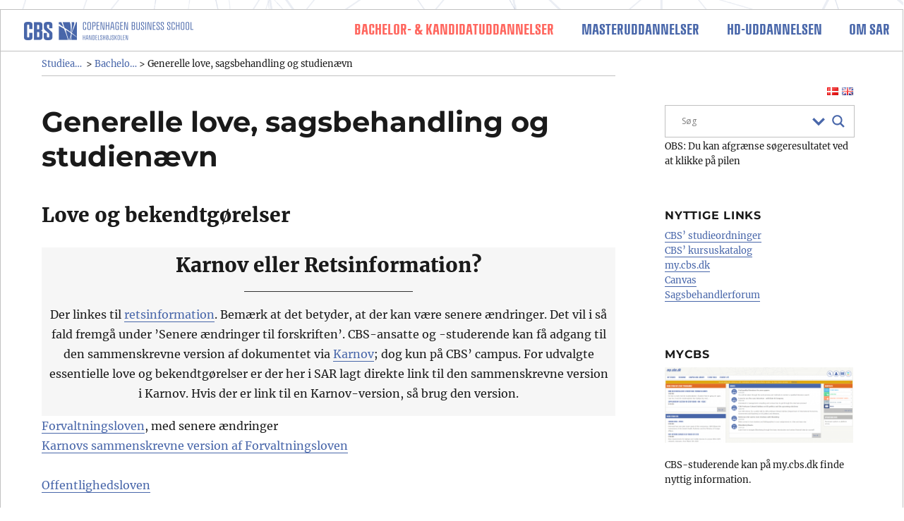

--- FILE ---
content_type: text/html; charset=UTF-8
request_url: https://sar.cbs.dk/bachelor-kandidat/generelle-love-sagsbehandling-og-studienaevn/
body_size: 23382
content:
<!DOCTYPE html>
<html lang="da-DK" class="no-js">
<head>
	<meta charset="UTF-8">
	<meta name="viewport" content="width=device-width, initial-scale=1">
	<link rel="profile" href="http://gmpg.org/xfn/11">
		<script>
(function(html){html.className = html.className.replace(/\bno-js\b/,'js')})(document.documentElement);
//# sourceURL=twentysixteen_javascript_detection
</script>
<title>Generelle love, sagsbehandling og studienævn &#8211; Studieadministrativ regelsamling (SAR)</title>
<meta name='robots' content='max-image-preview:large' />
<link rel="alternate" href="https://sar.cbs.dk/bachelor-kandidat/generelle-love-sagsbehandling-og-studienaevn/" hreflang="da" />
<link rel="alternate" href="https://sar.cbs.dk/en/bachelor-graduate-programmes/administrative-procedures-and-study-boards/" hreflang="en" />
<link rel="alternate" type="application/rss+xml" title="Studieadministrativ regelsamling (SAR) &raquo; Feed" href="https://sar.cbs.dk/feed/" />
<link rel="alternate" type="application/rss+xml" title="Studieadministrativ regelsamling (SAR) &raquo;-kommentar-feed" href="https://sar.cbs.dk/comments/feed/" />
<link rel="alternate" title="oEmbed (JSON)" type="application/json+oembed" href="https://sar.cbs.dk/wp-json/oembed/1.0/embed?url=https%3A%2F%2Fsar.cbs.dk%2Fbachelor-kandidat%2Fgenerelle-love-sagsbehandling-og-studienaevn%2F&#038;lang=da" />
<link rel="alternate" title="oEmbed (XML)" type="text/xml+oembed" href="https://sar.cbs.dk/wp-json/oembed/1.0/embed?url=https%3A%2F%2Fsar.cbs.dk%2Fbachelor-kandidat%2Fgenerelle-love-sagsbehandling-og-studienaevn%2F&#038;format=xml&#038;lang=da" />
<style id='wp-img-auto-sizes-contain-inline-css'>
img:is([sizes=auto i],[sizes^="auto," i]){contain-intrinsic-size:3000px 1500px}
/*# sourceURL=wp-img-auto-sizes-contain-inline-css */
</style>
<style id='wp-emoji-styles-inline-css'>

	img.wp-smiley, img.emoji {
		display: inline !important;
		border: none !important;
		box-shadow: none !important;
		height: 1em !important;
		width: 1em !important;
		margin: 0 0.07em !important;
		vertical-align: -0.1em !important;
		background: none !important;
		padding: 0 !important;
	}
/*# sourceURL=wp-emoji-styles-inline-css */
</style>
<style id='wp-block-library-inline-css'>
:root{--wp-block-synced-color:#7a00df;--wp-block-synced-color--rgb:122,0,223;--wp-bound-block-color:var(--wp-block-synced-color);--wp-editor-canvas-background:#ddd;--wp-admin-theme-color:#007cba;--wp-admin-theme-color--rgb:0,124,186;--wp-admin-theme-color-darker-10:#006ba1;--wp-admin-theme-color-darker-10--rgb:0,107,160.5;--wp-admin-theme-color-darker-20:#005a87;--wp-admin-theme-color-darker-20--rgb:0,90,135;--wp-admin-border-width-focus:2px}@media (min-resolution:192dpi){:root{--wp-admin-border-width-focus:1.5px}}.wp-element-button{cursor:pointer}:root .has-very-light-gray-background-color{background-color:#eee}:root .has-very-dark-gray-background-color{background-color:#313131}:root .has-very-light-gray-color{color:#eee}:root .has-very-dark-gray-color{color:#313131}:root .has-vivid-green-cyan-to-vivid-cyan-blue-gradient-background{background:linear-gradient(135deg,#00d084,#0693e3)}:root .has-purple-crush-gradient-background{background:linear-gradient(135deg,#34e2e4,#4721fb 50%,#ab1dfe)}:root .has-hazy-dawn-gradient-background{background:linear-gradient(135deg,#faaca8,#dad0ec)}:root .has-subdued-olive-gradient-background{background:linear-gradient(135deg,#fafae1,#67a671)}:root .has-atomic-cream-gradient-background{background:linear-gradient(135deg,#fdd79a,#004a59)}:root .has-nightshade-gradient-background{background:linear-gradient(135deg,#330968,#31cdcf)}:root .has-midnight-gradient-background{background:linear-gradient(135deg,#020381,#2874fc)}:root{--wp--preset--font-size--normal:16px;--wp--preset--font-size--huge:42px}.has-regular-font-size{font-size:1em}.has-larger-font-size{font-size:2.625em}.has-normal-font-size{font-size:var(--wp--preset--font-size--normal)}.has-huge-font-size{font-size:var(--wp--preset--font-size--huge)}.has-text-align-center{text-align:center}.has-text-align-left{text-align:left}.has-text-align-right{text-align:right}.has-fit-text{white-space:nowrap!important}#end-resizable-editor-section{display:none}.aligncenter{clear:both}.items-justified-left{justify-content:flex-start}.items-justified-center{justify-content:center}.items-justified-right{justify-content:flex-end}.items-justified-space-between{justify-content:space-between}.screen-reader-text{border:0;clip-path:inset(50%);height:1px;margin:-1px;overflow:hidden;padding:0;position:absolute;width:1px;word-wrap:normal!important}.screen-reader-text:focus{background-color:#ddd;clip-path:none;color:#444;display:block;font-size:1em;height:auto;left:5px;line-height:normal;padding:15px 23px 14px;text-decoration:none;top:5px;width:auto;z-index:100000}html :where(.has-border-color){border-style:solid}html :where([style*=border-top-color]){border-top-style:solid}html :where([style*=border-right-color]){border-right-style:solid}html :where([style*=border-bottom-color]){border-bottom-style:solid}html :where([style*=border-left-color]){border-left-style:solid}html :where([style*=border-width]){border-style:solid}html :where([style*=border-top-width]){border-top-style:solid}html :where([style*=border-right-width]){border-right-style:solid}html :where([style*=border-bottom-width]){border-bottom-style:solid}html :where([style*=border-left-width]){border-left-style:solid}html :where(img[class*=wp-image-]){height:auto;max-width:100%}:where(figure){margin:0 0 1em}html :where(.is-position-sticky){--wp-admin--admin-bar--position-offset:var(--wp-admin--admin-bar--height,0px)}@media screen and (max-width:600px){html :where(.is-position-sticky){--wp-admin--admin-bar--position-offset:0px}}

/*# sourceURL=wp-block-library-inline-css */
</style><style id='wp-block-heading-inline-css'>
h1:where(.wp-block-heading).has-background,h2:where(.wp-block-heading).has-background,h3:where(.wp-block-heading).has-background,h4:where(.wp-block-heading).has-background,h5:where(.wp-block-heading).has-background,h6:where(.wp-block-heading).has-background{padding:1.25em 2.375em}h1.has-text-align-left[style*=writing-mode]:where([style*=vertical-lr]),h1.has-text-align-right[style*=writing-mode]:where([style*=vertical-rl]),h2.has-text-align-left[style*=writing-mode]:where([style*=vertical-lr]),h2.has-text-align-right[style*=writing-mode]:where([style*=vertical-rl]),h3.has-text-align-left[style*=writing-mode]:where([style*=vertical-lr]),h3.has-text-align-right[style*=writing-mode]:where([style*=vertical-rl]),h4.has-text-align-left[style*=writing-mode]:where([style*=vertical-lr]),h4.has-text-align-right[style*=writing-mode]:where([style*=vertical-rl]),h5.has-text-align-left[style*=writing-mode]:where([style*=vertical-lr]),h5.has-text-align-right[style*=writing-mode]:where([style*=vertical-rl]),h6.has-text-align-left[style*=writing-mode]:where([style*=vertical-lr]),h6.has-text-align-right[style*=writing-mode]:where([style*=vertical-rl]){rotate:180deg}
/*# sourceURL=https://sar.cbs.dk/wp-includes/blocks/heading/style.min.css */
</style>
<style id='wp-block-list-inline-css'>
ol,ul{box-sizing:border-box}:root :where(.wp-block-list.has-background){padding:1.25em 2.375em}
/*# sourceURL=https://sar.cbs.dk/wp-includes/blocks/list/style.min.css */
</style>
<style id='wp-block-paragraph-inline-css'>
.is-small-text{font-size:.875em}.is-regular-text{font-size:1em}.is-large-text{font-size:2.25em}.is-larger-text{font-size:3em}.has-drop-cap:not(:focus):first-letter{float:left;font-size:8.4em;font-style:normal;font-weight:100;line-height:.68;margin:.05em .1em 0 0;text-transform:uppercase}body.rtl .has-drop-cap:not(:focus):first-letter{float:none;margin-left:.1em}p.has-drop-cap.has-background{overflow:hidden}:root :where(p.has-background){padding:1.25em 2.375em}:where(p.has-text-color:not(.has-link-color)) a{color:inherit}p.has-text-align-left[style*="writing-mode:vertical-lr"],p.has-text-align-right[style*="writing-mode:vertical-rl"]{rotate:180deg}
/*# sourceURL=https://sar.cbs.dk/wp-includes/blocks/paragraph/style.min.css */
</style>
<style id='wp-block-spacer-inline-css'>
.wp-block-spacer{clear:both}
/*# sourceURL=https://sar.cbs.dk/wp-includes/blocks/spacer/style.min.css */
</style>
<style id='global-styles-inline-css'>
:root{--wp--preset--aspect-ratio--square: 1;--wp--preset--aspect-ratio--4-3: 4/3;--wp--preset--aspect-ratio--3-4: 3/4;--wp--preset--aspect-ratio--3-2: 3/2;--wp--preset--aspect-ratio--2-3: 2/3;--wp--preset--aspect-ratio--16-9: 16/9;--wp--preset--aspect-ratio--9-16: 9/16;--wp--preset--color--black: #000000;--wp--preset--color--cyan-bluish-gray: #abb8c3;--wp--preset--color--white: #ffffff;--wp--preset--color--pale-pink: #f78da7;--wp--preset--color--vivid-red: #cf2e2e;--wp--preset--color--luminous-vivid-orange: #ff6900;--wp--preset--color--luminous-vivid-amber: #fcb900;--wp--preset--color--light-green-cyan: #7bdcb5;--wp--preset--color--vivid-green-cyan: #00d084;--wp--preset--color--pale-cyan-blue: #8ed1fc;--wp--preset--color--vivid-cyan-blue: #0693e3;--wp--preset--color--vivid-purple: #9b51e0;--wp--preset--color--dark-gray: #1a1a1a;--wp--preset--color--medium-gray: #686868;--wp--preset--color--light-gray: #e5e5e5;--wp--preset--color--blue-gray: #4d545c;--wp--preset--color--bright-blue: #007acc;--wp--preset--color--light-blue: #9adffd;--wp--preset--color--dark-brown: #402b30;--wp--preset--color--medium-brown: #774e24;--wp--preset--color--dark-red: #640c1f;--wp--preset--color--bright-red: #ff675f;--wp--preset--color--yellow: #ffef8e;--wp--preset--gradient--vivid-cyan-blue-to-vivid-purple: linear-gradient(135deg,rgb(6,147,227) 0%,rgb(155,81,224) 100%);--wp--preset--gradient--light-green-cyan-to-vivid-green-cyan: linear-gradient(135deg,rgb(122,220,180) 0%,rgb(0,208,130) 100%);--wp--preset--gradient--luminous-vivid-amber-to-luminous-vivid-orange: linear-gradient(135deg,rgb(252,185,0) 0%,rgb(255,105,0) 100%);--wp--preset--gradient--luminous-vivid-orange-to-vivid-red: linear-gradient(135deg,rgb(255,105,0) 0%,rgb(207,46,46) 100%);--wp--preset--gradient--very-light-gray-to-cyan-bluish-gray: linear-gradient(135deg,rgb(238,238,238) 0%,rgb(169,184,195) 100%);--wp--preset--gradient--cool-to-warm-spectrum: linear-gradient(135deg,rgb(74,234,220) 0%,rgb(151,120,209) 20%,rgb(207,42,186) 40%,rgb(238,44,130) 60%,rgb(251,105,98) 80%,rgb(254,248,76) 100%);--wp--preset--gradient--blush-light-purple: linear-gradient(135deg,rgb(255,206,236) 0%,rgb(152,150,240) 100%);--wp--preset--gradient--blush-bordeaux: linear-gradient(135deg,rgb(254,205,165) 0%,rgb(254,45,45) 50%,rgb(107,0,62) 100%);--wp--preset--gradient--luminous-dusk: linear-gradient(135deg,rgb(255,203,112) 0%,rgb(199,81,192) 50%,rgb(65,88,208) 100%);--wp--preset--gradient--pale-ocean: linear-gradient(135deg,rgb(255,245,203) 0%,rgb(182,227,212) 50%,rgb(51,167,181) 100%);--wp--preset--gradient--electric-grass: linear-gradient(135deg,rgb(202,248,128) 0%,rgb(113,206,126) 100%);--wp--preset--gradient--midnight: linear-gradient(135deg,rgb(2,3,129) 0%,rgb(40,116,252) 100%);--wp--preset--font-size--small: 13px;--wp--preset--font-size--medium: 20px;--wp--preset--font-size--large: 36px;--wp--preset--font-size--x-large: 42px;--wp--preset--font-family--cbs-new-bold: cbs-new-bold;--wp--preset--spacing--20: 0.44rem;--wp--preset--spacing--30: 0.67rem;--wp--preset--spacing--40: 1rem;--wp--preset--spacing--50: 1.5rem;--wp--preset--spacing--60: 2.25rem;--wp--preset--spacing--70: 3.38rem;--wp--preset--spacing--80: 5.06rem;--wp--preset--shadow--natural: 6px 6px 9px rgba(0, 0, 0, 0.2);--wp--preset--shadow--deep: 12px 12px 50px rgba(0, 0, 0, 0.4);--wp--preset--shadow--sharp: 6px 6px 0px rgba(0, 0, 0, 0.2);--wp--preset--shadow--outlined: 6px 6px 0px -3px rgb(255, 255, 255), 6px 6px rgb(0, 0, 0);--wp--preset--shadow--crisp: 6px 6px 0px rgb(0, 0, 0);}:where(body) { margin: 0; }.wp-site-blocks > .alignleft { float: left; margin-right: 2em; }.wp-site-blocks > .alignright { float: right; margin-left: 2em; }.wp-site-blocks > .aligncenter { justify-content: center; margin-left: auto; margin-right: auto; }:where(.is-layout-flex){gap: 0.5em;}:where(.is-layout-grid){gap: 0.5em;}.is-layout-flow > .alignleft{float: left;margin-inline-start: 0;margin-inline-end: 2em;}.is-layout-flow > .alignright{float: right;margin-inline-start: 2em;margin-inline-end: 0;}.is-layout-flow > .aligncenter{margin-left: auto !important;margin-right: auto !important;}.is-layout-constrained > .alignleft{float: left;margin-inline-start: 0;margin-inline-end: 2em;}.is-layout-constrained > .alignright{float: right;margin-inline-start: 2em;margin-inline-end: 0;}.is-layout-constrained > .aligncenter{margin-left: auto !important;margin-right: auto !important;}.is-layout-constrained > :where(:not(.alignleft):not(.alignright):not(.alignfull)){margin-left: auto !important;margin-right: auto !important;}body .is-layout-flex{display: flex;}.is-layout-flex{flex-wrap: wrap;align-items: center;}.is-layout-flex > :is(*, div){margin: 0;}body .is-layout-grid{display: grid;}.is-layout-grid > :is(*, div){margin: 0;}body{padding-top: 0px;padding-right: 0px;padding-bottom: 0px;padding-left: 0px;}a:where(:not(.wp-element-button)){text-decoration: underline;}:root :where(.wp-element-button, .wp-block-button__link){background-color: #32373c;border-width: 0;color: #fff;font-family: inherit;font-size: inherit;font-style: inherit;font-weight: inherit;letter-spacing: inherit;line-height: inherit;padding-top: calc(0.667em + 2px);padding-right: calc(1.333em + 2px);padding-bottom: calc(0.667em + 2px);padding-left: calc(1.333em + 2px);text-decoration: none;text-transform: inherit;}.has-black-color{color: var(--wp--preset--color--black) !important;}.has-cyan-bluish-gray-color{color: var(--wp--preset--color--cyan-bluish-gray) !important;}.has-white-color{color: var(--wp--preset--color--white) !important;}.has-pale-pink-color{color: var(--wp--preset--color--pale-pink) !important;}.has-vivid-red-color{color: var(--wp--preset--color--vivid-red) !important;}.has-luminous-vivid-orange-color{color: var(--wp--preset--color--luminous-vivid-orange) !important;}.has-luminous-vivid-amber-color{color: var(--wp--preset--color--luminous-vivid-amber) !important;}.has-light-green-cyan-color{color: var(--wp--preset--color--light-green-cyan) !important;}.has-vivid-green-cyan-color{color: var(--wp--preset--color--vivid-green-cyan) !important;}.has-pale-cyan-blue-color{color: var(--wp--preset--color--pale-cyan-blue) !important;}.has-vivid-cyan-blue-color{color: var(--wp--preset--color--vivid-cyan-blue) !important;}.has-vivid-purple-color{color: var(--wp--preset--color--vivid-purple) !important;}.has-dark-gray-color{color: var(--wp--preset--color--dark-gray) !important;}.has-medium-gray-color{color: var(--wp--preset--color--medium-gray) !important;}.has-light-gray-color{color: var(--wp--preset--color--light-gray) !important;}.has-blue-gray-color{color: var(--wp--preset--color--blue-gray) !important;}.has-bright-blue-color{color: var(--wp--preset--color--bright-blue) !important;}.has-light-blue-color{color: var(--wp--preset--color--light-blue) !important;}.has-dark-brown-color{color: var(--wp--preset--color--dark-brown) !important;}.has-medium-brown-color{color: var(--wp--preset--color--medium-brown) !important;}.has-dark-red-color{color: var(--wp--preset--color--dark-red) !important;}.has-bright-red-color{color: var(--wp--preset--color--bright-red) !important;}.has-yellow-color{color: var(--wp--preset--color--yellow) !important;}.has-black-background-color{background-color: var(--wp--preset--color--black) !important;}.has-cyan-bluish-gray-background-color{background-color: var(--wp--preset--color--cyan-bluish-gray) !important;}.has-white-background-color{background-color: var(--wp--preset--color--white) !important;}.has-pale-pink-background-color{background-color: var(--wp--preset--color--pale-pink) !important;}.has-vivid-red-background-color{background-color: var(--wp--preset--color--vivid-red) !important;}.has-luminous-vivid-orange-background-color{background-color: var(--wp--preset--color--luminous-vivid-orange) !important;}.has-luminous-vivid-amber-background-color{background-color: var(--wp--preset--color--luminous-vivid-amber) !important;}.has-light-green-cyan-background-color{background-color: var(--wp--preset--color--light-green-cyan) !important;}.has-vivid-green-cyan-background-color{background-color: var(--wp--preset--color--vivid-green-cyan) !important;}.has-pale-cyan-blue-background-color{background-color: var(--wp--preset--color--pale-cyan-blue) !important;}.has-vivid-cyan-blue-background-color{background-color: var(--wp--preset--color--vivid-cyan-blue) !important;}.has-vivid-purple-background-color{background-color: var(--wp--preset--color--vivid-purple) !important;}.has-dark-gray-background-color{background-color: var(--wp--preset--color--dark-gray) !important;}.has-medium-gray-background-color{background-color: var(--wp--preset--color--medium-gray) !important;}.has-light-gray-background-color{background-color: var(--wp--preset--color--light-gray) !important;}.has-blue-gray-background-color{background-color: var(--wp--preset--color--blue-gray) !important;}.has-bright-blue-background-color{background-color: var(--wp--preset--color--bright-blue) !important;}.has-light-blue-background-color{background-color: var(--wp--preset--color--light-blue) !important;}.has-dark-brown-background-color{background-color: var(--wp--preset--color--dark-brown) !important;}.has-medium-brown-background-color{background-color: var(--wp--preset--color--medium-brown) !important;}.has-dark-red-background-color{background-color: var(--wp--preset--color--dark-red) !important;}.has-bright-red-background-color{background-color: var(--wp--preset--color--bright-red) !important;}.has-yellow-background-color{background-color: var(--wp--preset--color--yellow) !important;}.has-black-border-color{border-color: var(--wp--preset--color--black) !important;}.has-cyan-bluish-gray-border-color{border-color: var(--wp--preset--color--cyan-bluish-gray) !important;}.has-white-border-color{border-color: var(--wp--preset--color--white) !important;}.has-pale-pink-border-color{border-color: var(--wp--preset--color--pale-pink) !important;}.has-vivid-red-border-color{border-color: var(--wp--preset--color--vivid-red) !important;}.has-luminous-vivid-orange-border-color{border-color: var(--wp--preset--color--luminous-vivid-orange) !important;}.has-luminous-vivid-amber-border-color{border-color: var(--wp--preset--color--luminous-vivid-amber) !important;}.has-light-green-cyan-border-color{border-color: var(--wp--preset--color--light-green-cyan) !important;}.has-vivid-green-cyan-border-color{border-color: var(--wp--preset--color--vivid-green-cyan) !important;}.has-pale-cyan-blue-border-color{border-color: var(--wp--preset--color--pale-cyan-blue) !important;}.has-vivid-cyan-blue-border-color{border-color: var(--wp--preset--color--vivid-cyan-blue) !important;}.has-vivid-purple-border-color{border-color: var(--wp--preset--color--vivid-purple) !important;}.has-dark-gray-border-color{border-color: var(--wp--preset--color--dark-gray) !important;}.has-medium-gray-border-color{border-color: var(--wp--preset--color--medium-gray) !important;}.has-light-gray-border-color{border-color: var(--wp--preset--color--light-gray) !important;}.has-blue-gray-border-color{border-color: var(--wp--preset--color--blue-gray) !important;}.has-bright-blue-border-color{border-color: var(--wp--preset--color--bright-blue) !important;}.has-light-blue-border-color{border-color: var(--wp--preset--color--light-blue) !important;}.has-dark-brown-border-color{border-color: var(--wp--preset--color--dark-brown) !important;}.has-medium-brown-border-color{border-color: var(--wp--preset--color--medium-brown) !important;}.has-dark-red-border-color{border-color: var(--wp--preset--color--dark-red) !important;}.has-bright-red-border-color{border-color: var(--wp--preset--color--bright-red) !important;}.has-yellow-border-color{border-color: var(--wp--preset--color--yellow) !important;}.has-vivid-cyan-blue-to-vivid-purple-gradient-background{background: var(--wp--preset--gradient--vivid-cyan-blue-to-vivid-purple) !important;}.has-light-green-cyan-to-vivid-green-cyan-gradient-background{background: var(--wp--preset--gradient--light-green-cyan-to-vivid-green-cyan) !important;}.has-luminous-vivid-amber-to-luminous-vivid-orange-gradient-background{background: var(--wp--preset--gradient--luminous-vivid-amber-to-luminous-vivid-orange) !important;}.has-luminous-vivid-orange-to-vivid-red-gradient-background{background: var(--wp--preset--gradient--luminous-vivid-orange-to-vivid-red) !important;}.has-very-light-gray-to-cyan-bluish-gray-gradient-background{background: var(--wp--preset--gradient--very-light-gray-to-cyan-bluish-gray) !important;}.has-cool-to-warm-spectrum-gradient-background{background: var(--wp--preset--gradient--cool-to-warm-spectrum) !important;}.has-blush-light-purple-gradient-background{background: var(--wp--preset--gradient--blush-light-purple) !important;}.has-blush-bordeaux-gradient-background{background: var(--wp--preset--gradient--blush-bordeaux) !important;}.has-luminous-dusk-gradient-background{background: var(--wp--preset--gradient--luminous-dusk) !important;}.has-pale-ocean-gradient-background{background: var(--wp--preset--gradient--pale-ocean) !important;}.has-electric-grass-gradient-background{background: var(--wp--preset--gradient--electric-grass) !important;}.has-midnight-gradient-background{background: var(--wp--preset--gradient--midnight) !important;}.has-small-font-size{font-size: var(--wp--preset--font-size--small) !important;}.has-medium-font-size{font-size: var(--wp--preset--font-size--medium) !important;}.has-large-font-size{font-size: var(--wp--preset--font-size--large) !important;}.has-x-large-font-size{font-size: var(--wp--preset--font-size--x-large) !important;}.has-cbs-new-bold-font-family{font-family: var(--wp--preset--font-family--cbs-new-bold) !important;}
/*# sourceURL=global-styles-inline-css */
</style>

<link rel='stylesheet' id='uaf_client_css-css' href='https://sar.cbs.dk/wp-content/uploads/useanyfont/uaf.css?ver=1764735435' media='all' />
<link rel='stylesheet' id='uagb-block-css-css' href='https://sar.cbs.dk/wp-content/uploads/uag-plugin/custom-style-blocks.css?ver=2.19.17' media='all' />
<link rel='stylesheet' id='parent-style-css' href='https://sar.cbs.dk/wp-content/themes/twentysixteen/style.css?ver=6.9' media='all' />
<link rel='stylesheet' id='child-style-css' href='https://sar.cbs.dk/wp-content/themes/twentysixteen-child_v_1_1/style.css?ver=1.1.0' media='all' />
<link rel='stylesheet' id='twentysixteen-fonts-css' href='https://sar.cbs.dk/wp-content/themes/twentysixteen/fonts/merriweather-plus-montserrat-plus-inconsolata.css?ver=20230328' media='all' />
<link rel='stylesheet' id='genericons-css' href='https://sar.cbs.dk/wp-content/themes/twentysixteen/genericons/genericons.css?ver=20251101' media='all' />
<link rel='stylesheet' id='twentysixteen-style-css' href='https://sar.cbs.dk/wp-content/themes/twentysixteen-child_v_1_1/style.css?ver=20251202' media='all' />
<style id='twentysixteen-style-inline-css'>

		/* Custom Link Color */
		.menu-toggle:hover,
		.menu-toggle:focus,
		a,
		.main-navigation a:hover,
		.main-navigation a:focus,
		.dropdown-toggle:hover,
		.dropdown-toggle:focus,
		.social-navigation a:hover:before,
		.social-navigation a:focus:before,
		.post-navigation a:hover .post-title,
		.post-navigation a:focus .post-title,
		.tagcloud a:hover,
		.tagcloud a:focus,
		.site-branding .site-title a:hover,
		.site-branding .site-title a:focus,
		.entry-title a:hover,
		.entry-title a:focus,
		.entry-footer a:hover,
		.entry-footer a:focus,
		.comment-metadata a:hover,
		.comment-metadata a:focus,
		.pingback .comment-edit-link:hover,
		.pingback .comment-edit-link:focus,
		.comment-reply-link,
		.comment-reply-link:hover,
		.comment-reply-link:focus,
		.required,
		.site-info a:hover,
		.site-info a:focus {
			color: #4967aa;
		}

		mark,
		ins,
		button:hover,
		button:focus,
		input[type="button"]:hover,
		input[type="button"]:focus,
		input[type="reset"]:hover,
		input[type="reset"]:focus,
		input[type="submit"]:hover,
		input[type="submit"]:focus,
		.pagination .prev:hover,
		.pagination .prev:focus,
		.pagination .next:hover,
		.pagination .next:focus,
		.widget_calendar tbody a,
		.page-links a:hover,
		.page-links a:focus {
			background-color: #4967aa;
		}

		input[type="date"]:focus,
		input[type="time"]:focus,
		input[type="datetime-local"]:focus,
		input[type="week"]:focus,
		input[type="month"]:focus,
		input[type="text"]:focus,
		input[type="email"]:focus,
		input[type="url"]:focus,
		input[type="password"]:focus,
		input[type="search"]:focus,
		input[type="tel"]:focus,
		input[type="number"]:focus,
		textarea:focus,
		.tagcloud a:hover,
		.tagcloud a:focus,
		.menu-toggle:hover,
		.menu-toggle:focus {
			border-color: #4967aa;
		}

		@media screen and (min-width: 56.875em) {
			.main-navigation li:hover > a,
			.main-navigation li.focus > a {
				color: #4967aa;
			}
		}
	

		/* Custom Secondary Text Color */

		/**
		 * IE8 and earlier will drop any block with CSS3 selectors.
		 * Do not combine these styles with the next block.
		 */
		body:not(.search-results) .entry-summary {
			color: #ff665e;
		}

		blockquote,
		.post-password-form label,
		a:hover,
		a:focus,
		a:active,
		.post-navigation .meta-nav,
		.image-navigation,
		.comment-navigation,
		.widget_recent_entries .post-date,
		.widget_rss .rss-date,
		.widget_rss cite,
		.site-description,
		.author-bio,
		.entry-footer,
		.entry-footer a,
		.sticky-post,
		.taxonomy-description,
		.entry-caption,
		.comment-metadata,
		.pingback .edit-link,
		.comment-metadata a,
		.pingback .comment-edit-link,
		.comment-form label,
		.comment-notes,
		.comment-awaiting-moderation,
		.logged-in-as,
		.form-allowed-tags,
		.site-info,
		.site-info a,
		.wp-caption .wp-caption-text,
		.gallery-caption,
		.widecolumn label,
		.widecolumn .mu_register label {
			color: #ff665e;
		}

		.widget_calendar tbody a:hover,
		.widget_calendar tbody a:focus {
			background-color: #ff665e;
		}
	
/*# sourceURL=twentysixteen-style-inline-css */
</style>
<link rel='stylesheet' id='twentysixteen-block-style-css' href='https://sar.cbs.dk/wp-content/themes/twentysixteen/css/blocks.css?ver=20240817' media='all' />
<link rel='stylesheet' id='wpdreams-asl-basic-css' href='https://sar.cbs.dk/wp-content/plugins/ajax-search-lite/css/style.basic.css?ver=4.13.4' media='all' />
<style id='wpdreams-asl-basic-inline-css'>

					div[id*='ajaxsearchlitesettings'].searchsettings .asl_option_inner label {
						font-size: 0px !important;
						color: rgba(0, 0, 0, 0);
					}
					div[id*='ajaxsearchlitesettings'].searchsettings .asl_option_inner label:after {
						font-size: 11px !important;
						position: absolute;
						top: 0;
						left: 0;
						z-index: 1;
					}
					.asl_w_container {
						width: 100%;
						margin: 0px 0px 0px 0px;
						min-width: 200px;
					}
					div[id*='ajaxsearchlite'].asl_m {
						width: 100%;
					}
					div[id*='ajaxsearchliteres'].wpdreams_asl_results div.resdrg span.highlighted {
						font-weight: bold;
						color: rgba(255, 102, 94, 1);
						background-color: rgba(238, 238, 238, 1);
					}
					div[id*='ajaxsearchliteres'].wpdreams_asl_results .results img.asl_image {
						width: 70px;
						height: 70px;
						object-fit: cover;
					}
					div[id*='ajaxsearchlite'].asl_r .results {
						max-height: none;
					}
					div[id*='ajaxsearchlite'].asl_r {
						position: absolute;
					}
				
						.asl_m .probox svg {
							fill: rgba(73, 103, 170, 1) !important;
						}
						.asl_m .probox .innericon {
							background-color: rgb(255, 255, 255) !important;
							background-image: none !important;
							-webkit-background-image: none !important;
							-ms-background-image: none !important;
						}
					
						div.asl_m.asl_w {
							border:1px solid rgba(193, 193, 193, 1) !important;border-radius:0px 0px 0px 0px !important;
							box-shadow: none !important;
						}
						div.asl_m.asl_w .probox {border: none !important;}
					
						div.asl_r.asl_w.vertical .results .item::after {
							display: block;
							position: absolute;
							bottom: 0;
							content: '';
							height: 1px;
							width: 100%;
							background: #D8D8D8;
						}
						div.asl_r.asl_w.vertical .results .item.asl_last_item::after {
							display: none;
						}
					
/*# sourceURL=wpdreams-asl-basic-inline-css */
</style>
<link rel='stylesheet' id='wpdreams-asl-instance-css' href='https://sar.cbs.dk/wp-content/plugins/ajax-search-lite/css/style-curvy-black.css?ver=4.13.4' media='all' />
<script src="https://sar.cbs.dk/wp-includes/js/jquery/jquery.min.js?ver=3.7.1" id="jquery-core-js"></script>
<script src="https://sar.cbs.dk/wp-includes/js/jquery/jquery-migrate.min.js?ver=3.4.1" id="jquery-migrate-js"></script>
<script id="twentysixteen-script-js-extra">
var screenReaderText = {"expand":"udvid undermenu","collapse":"skjul undermenu"};
//# sourceURL=twentysixteen-script-js-extra
</script>
<script src="https://sar.cbs.dk/wp-content/themes/twentysixteen/js/functions.js?ver=20230629" id="twentysixteen-script-js" defer data-wp-strategy="defer"></script>
<link rel="https://api.w.org/" href="https://sar.cbs.dk/wp-json/" /><link rel="alternate" title="JSON" type="application/json" href="https://sar.cbs.dk/wp-json/wp/v2/pages/246" /><link rel="EditURI" type="application/rsd+xml" title="RSD" href="https://sar.cbs.dk/xmlrpc.php?rsd" />
<meta name="generator" content="WordPress 6.9" />
<link rel="canonical" href="https://sar.cbs.dk/bachelor-kandidat/generelle-love-sagsbehandling-og-studienaevn/" />
<link rel='shortlink' href='https://sar.cbs.dk/?p=246' />
<style id="mystickymenu" type="text/css">#mysticky-nav { width:100%; position: static; height: auto !important; }#mysticky-nav.wrapfixed { position:fixed; left: 0px; margin-top:0px;  z-index: 99990; -webkit-transition: 0.0s; -moz-transition: 0.0s; -o-transition: 0.0s; transition: 0.0s; -ms-filter:"progid:DXImageTransform.Microsoft.Alpha(Opacity=100)"; filter: alpha(opacity=100); opacity:1; background-color: #ffffff;}#mysticky-nav.wrapfixed .myfixed{ background-color: #ffffff; position: relative;top: auto;left: auto;right: auto;}#mysticky-nav .myfixed { margin:0 auto; float:none; border:0px; background:none; max-width:100%; }</style>			<style type="text/css">
																													#mysticky-nav.wrapfixed > .site-header {padding-top: 0;padding-bottom: 0;}
											</style>
							<link rel="preconnect" href="https://fonts.gstatic.com" crossorigin />
				<link rel="preload" as="style" href="//fonts.googleapis.com/css?family=Open+Sans&display=swap" />
								<link rel="stylesheet" href="//fonts.googleapis.com/css?family=Open+Sans&display=swap" media="all" />
						<style type="text/css" id="twentysixteen-header-css">
		.site-branding {
			margin: 0 auto 0 0;
		}

		.site-branding .site-title,
		.site-description {
			clip-path: inset(50%);
			position: absolute;
		}
		</style>
		<style id="custom-background-css">
body.custom-background { background-color: #ffffff; background-image: url("https://blog.cbs.dk/sar/wp-content/uploads/2020/01/5_element_1_5procent_02tyk_stroke_22.png"); background-position: left top; background-size: cover; background-repeat: no-repeat; background-attachment: fixed; }
</style>
	<style type="text/css">.blue-message {
background: none repeat scroll 0 0 #3399ff;
color: #ffffff;
text-shadow: none;
font-size: 14px;
line-height: 24px;
padding: 10px;
}.green-message {
background: none repeat scroll 0 0 #8cc14c;
color: #ffffff;
text-shadow: none;
font-size: 14px;
line-height: 24px;
padding: 10px;
}.orange-message {
background: none repeat scroll 0 0 #faa732;
color: #ffffff;
text-shadow: none;
font-size: 14px;
line-height: 24px;
padding: 10px;
}.red-message {
background: none repeat scroll 0 0 #da4d31;
color: #ffffff;
text-shadow: none;
font-size: 14px;
line-height: 24px;
padding: 10px;
}.grey-message {
background: none repeat scroll 0 0 #53555c;
color: #ffffff;
text-shadow: none;
font-size: 14px;
line-height: 24px;
padding: 10px;
}.left-block {
background: none repeat scroll 0 0px, radial-gradient(ellipse at center center, #ffffff 0%, #f2f2f2 100%) repeat scroll 0 0 rgba(0, 0, 0, 0);
color: #8b8e97;
padding: 10px;
margin: 10px;
float: left;
}.right-block {
background: none repeat scroll 0 0px, radial-gradient(ellipse at center center, #ffffff 0%, #f2f2f2 100%) repeat scroll 0 0 rgba(0, 0, 0, 0);
color: #8b8e97;
padding: 10px;
margin: 10px;
float: right;
}.blockquotes {
background: none;
border-left: 5px solid #f1f1f1;
color: #8B8E97;
font-size: 14px;
font-style: italic;
line-height: 22px;
padding-left: 15px;
padding: 10px;
width: 60%;
float: left;
}</style><style class='wp-fonts-local'>
@font-face{font-family:cbs-new-bold;font-style:normal;font-weight:400;font-display:fallback;src:url('https://sar.cbs.dk/wp-content/uploads/useanyfont/200108125525CBS-NEW-BOLD.woff2') format('woff2');}
</style>
<style id="uagb-style-conditional-extension">@media (min-width: 1025px){body .uag-hide-desktop.uagb-google-map__wrap,body .uag-hide-desktop{display:none !important}}@media (min-width: 768px) and (max-width: 1024px){body .uag-hide-tab.uagb-google-map__wrap,body .uag-hide-tab{display:none !important}}@media (max-width: 767px){body .uag-hide-mob.uagb-google-map__wrap,body .uag-hide-mob{display:none !important}}</style><style id="uagb-style-frontend-246">.uagb-block-2ef2ee62 .uagb-ifb-icon{width: 40px;line-height: 40px;}.uagb-block-2ef2ee62 .uagb-ifb-icon > span{font-size: 40px;width: 40px;line-height: 40px;color: #333;}.uagb-block-2ef2ee62 .uagb-ifb-icon svg{fill: #333;}.uagb-block-2ef2ee62.uagb-infobox__content-wrap .uagb-ifb-icon-wrap svg{width: 40px;height: 40px;line-height: 40px;font-size: 40px;color: #333;fill: #333;}.uagb-block-2ef2ee62 .uagb-ifb-content .uagb-ifb-icon-wrap svg{line-height: 40px;font-size: 40px;color: #333;fill: #333;}.uagb-block-2ef2ee62 .uagb-iconbox-icon-wrap{margin: auto;display: inline-flex;align-items: center;justify-content: center;box-sizing: content-box;width: 40px;height: 40px;line-height: 40px;padding-left: 10px;padding-right: 10px;padding-top: 5px;padding-bottom: 5px;}.uagb-block-2ef2ee62.uagb-infobox__content-wrap .uagb-ifb-icon-wrap > svg{padding-left: 10px;padding-right: 10px;padding-top: 5px;padding-bottom: 5px;}.uagb-block-2ef2ee62.uagb-infobox__content-wrap .uagb-ifb-content .uagb-ifb-icon-wrap > svg{padding-left: 10px;padding-right: 10px;padding-top: 5px;padding-bottom: 5px;}.uagb-block-2ef2ee62 .uagb-ifb-content .uagb-ifb-left-title-image svg{width: 40px;line-height: 40px;font-size: 40px;color: #333;fill: #333;}.uagb-block-2ef2ee62 .uagb-ifb-content .uagb-ifb-right-title-image svg{width: 40px;line-height: 40px;font-size: 40px;color: #333;fill: #333;}.uagb-block-2ef2ee62 .uagb-infobox__content-wrap .uagb-ifb-imgicon-wrap{padding-left: 10px;padding-right: 10px;padding-top: 5px;padding-bottom: 5px;}.uagb-block-2ef2ee62 .uagb-infobox .uagb-ifb-image-content img{border-radius: 0px;}.uagb-block-2ef2ee62.uagb-infobox__content-wrap img{padding-left: 10px;padding-right: 10px;padding-top: 5px;padding-bottom: 5px;border-radius: 0px;}.uagb-block-2ef2ee62.uagb-infobox__content-wrap .uagb-ifb-content .uagb-ifb-right-title-image > img{padding-left: 10px;padding-right: 10px;padding-top: 5px;padding-bottom: 5px;border-radius: 0px;}.uagb-block-2ef2ee62.uagb-infobox__content-wrap .uagb-ifb-content .uagb-ifb-left-title-image > img{padding-left: 10px;padding-right: 10px;padding-top: 5px;padding-bottom: 5px;border-radius: 0px;}.uagb-block-2ef2ee62.uagb-infobox__content-wrap .uagb-ifb-content > img{padding-left: 10px;padding-right: 10px;padding-top: 5px;padding-bottom: 5px;border-radius: 0px;}.uagb-block-2ef2ee62 .uagb-ifb-title-wrap .uagb-ifb-title-prefix{margin-bottom: 5px;margin-top: 5px;}.uagb-block-2ef2ee62.wp-block-uagb-info-box .uagb-ifb-title{margin-bottom: 10px;}.uagb-block-2ef2ee62.wp-block-uagb-info-box .uagb-ifb-desc{margin-bottom: 10px;}.uagb-block-2ef2ee62 .uagb-ifb-separator{width: 30%;border-top-width: 1px;border-top-color: #333;border-top-style: solid;margin-bottom: 10px;}.uagb-block-2ef2ee62 .uagb-infobox__content-wrap .uagb-ifb-separator{width: 30%;border-top-width: 1px;border-top-color: #333;border-top-style: solid;}.uagb-block-2ef2ee62 .uagb-ifb-align-icon-after{margin-left: 5px;}.uagb-block-2ef2ee62 .uagb-ifb-align-icon-before{margin-right: 5px;}.uagb-block-2ef2ee62.uagb-infobox__content-wrap .uagb-ifb-content svg{box-sizing: content-box;}.uagb-block-2ef2ee62.uagb-infobox__content-wrap .uagb-ifb-content img{box-sizing: content-box;}.uagb-block-2ef2ee62 .uagb-infobox__content-wrap{text-align: center;}.uagb-block-2ef2ee62.uagb-infobox-icon-above-title{text-align: center;}.uagb-block-2ef2ee62 .uagb-ifb-content .uagb-ifb-image-content > img{width: 120px;}.uagb-block-2ef2ee62.uagb-infobox__content-wrap .uagb-ifb-image-content > img{width: 120px;}.uagb-block-2ef2ee62 .uagb-ifb-content .uagb-ifb-left-title-image > img{width: 120px;}.uagb-block-2ef2ee62 .uagb-ifb-content .uagb-ifb-right-title-image > img{width: 120px;}.uagb-block-2ef2ee62.uagb-infobox__content-wrap .uagb-infobox-cta-link > svg {margin-left: 5px;}[dir=rtl] .uagb-block-2ef2ee62 .uagb-iconbox-icon-wrap{padding-right: 10px;padding-left: 10px;}[dir=rtl] .uagb-block-2ef2ee62.uagb-infobox__content-wrap .uagb-ifb-icon-wrap > svg{padding-right: 10px;padding-left: 10px;}[dir=rtl] .uagb-block-2ef2ee62.uagb-infobox__content-wrap .uagb-ifb-content .uagb-ifb-icon-wrap > svg{padding-right: 10px;padding-left: 10px;}[dir=rtl] .uagb-block-2ef2ee62.uagb-infobox__content-wrap img{padding-right: 10px;padding-left: 10px;}[dir=rtl] .uagb-block-2ef2ee62.uagb-infobox__content-wrap .uagb-ifb-content .uagb-ifb-right-title-image > img{padding-right: 10px;padding-left: 10px;}[dir=rtl] .uagb-block-2ef2ee62.uagb-infobox__content-wrap .uagb-ifb-content .uagb-ifb-left-title-image > img{padding-right: 10px;padding-left: 10px;}[dir=rtl] .uagb-block-2ef2ee62.uagb-infobox__content-wrap .uagb-ifb-content > img{padding-right: 10px;padding-left: 10px;}[dir=rtl] .uagb-block-2ef2ee62.uagb-infobox__content-wrap{text-align: center;}[dir=rtl] .uagb-block-2ef2ee62.uagb-infobox-icon-above-title{text-align: center;}[dir=rtl] .uagb-block-2ef2ee62.uagb-infobox__content-wrap .uagb-infobox-cta-link > svg{margin-right: 5px;margin-left: 0px;}@media only screen and (max-width: 976px) {.uagb-block-2ef2ee62.uagb-infobox__content-wrap .uagb-ifb-icon-wrap > svg{width: 40px;height: 40px;line-height: 40px;font-size: 40px;}.uagb-block-2ef2ee62.uagb-infobox__content-wrap .uagb-ifb-content .uagb-ifb-icon-wrap > svg{line-height: 40px;font-size: 40px;}.uagb-block-2ef2ee62.uagb-infobox__content-wrap .uagb-ifb-content img{box-sizing: content-box;}.uagb-block-2ef2ee62 .uagb-ifb-icon{width: 40px;line-height: 40px;}.uagb-block-2ef2ee62 .uagb-ifb-icon > span{font-size: 40px;width: 40px;line-height: 40px;}.uagb-block-2ef2ee62 .uagb-iconbox-icon-wrap{width: 40px;height: 40px;line-height: 40px;}.uagb-block-2ef2ee62 .uagb-ifb-content .uagb-ifb-left-title-image > svg{width: 40px;line-height: 40px;font-size: 40px;}.uagb-block-2ef2ee62 .uagb-ifb-content .uagb-ifb-right-title-image > svg{width: 40px;line-height: 40px;font-size: 40px;}.uagb-block-2ef2ee62 .uagb-ifb-content .uagb-ifb-image-content img{width: 120px;}.uagb-block-2ef2ee62.uagb-infobox__content-wrap .uagb-ifb-image-content img{width: 120px;}.uagb-block-2ef2ee62 .uagb-ifb-content .uagb-ifb-left-title-image img{width: 120px;}.uagb-block-2ef2ee62 .uagb-ifb-content .uagb-ifb-right-title-image img{width: 120px;}.uagb-block-2ef2ee62.uagb-infobox__content-wrap .uagb-infobox-cta-link > svg {margin-left: 5px;}[dir=rtl] .uagb-block-2ef2ee62.uagb-infobox__content-wrap .uagb-infobox-cta-link > svg{margin-right: 5px;margin-left: 0px;}}@media only screen and (max-width: 767px) {.uagb-block-2ef2ee62.uagb-infobox__content-wrap .uagb-ifb-icon-wrap > svg{width: 40px;height: 40px;line-height: 40px;font-size: 40px;}.uagb-block-2ef2ee62.uagb-infobox__content-wrap .uagb-ifb-content .uagb-ifb-icon-wrap > svg{line-height: 40px;font-size: 40px;}.uagb-block-2ef2ee62 .uagb-ifb-content .uagb-ifb-left-title-image > svg{width: 40px;line-height: 40px;font-size: 40px;}.uagb-block-2ef2ee62 .uagb-ifb-content .uagb-ifb-right-title-image > svg{width: 40px;line-height: 40px;font-size: 40px;}.uagb-block-2ef2ee62.uagb-infobox__content-wrap .uagb-ifb-content img{box-sizing: content-box;}.uagb-block-2ef2ee62 .uagb-ifb-icon{width: 40px;line-height: 40px;}.uagb-block-2ef2ee62 .uagb-ifb-icon > span{font-size: 40px;width: 40px;line-height: 40px;}.uagb-block-2ef2ee62 .uagb-iconbox-icon-wrap{width: 40px;height: 40px;line-height: 40px;}.uagb-block-2ef2ee62 .uagb-ifb-content .uagb-ifb-image-content img{width: 120px;}.uagb-block-2ef2ee62.uagb-infobox__content-wrap .uagb-ifb-image-content img{width: 120px;}.uagb-block-2ef2ee62 .uagb-ifb-content .uagb-ifb-left-title-image img{width: 120px;}.uagb-block-2ef2ee62 .uagb-ifb-content .uagb-ifb-right-title-image img{width: 120px;}.uagb-block-2ef2ee62.uagb-infobox__content-wrap .uagb-infobox-cta-link > svg {margin-left: 5px;}[dir=rtl] .uagb-block-2ef2ee62.uagb-infobox__content-wrap .uagb-infobox-cta-link > svg{margin-right: 5px;margin-left: 0px;}}</style><link rel="icon" href="https://sar.cbs.dk/wp-content/uploads/2020/01/cropped-Asset-3-32x32.png" sizes="32x32" />
<link rel="icon" href="https://sar.cbs.dk/wp-content/uploads/2020/01/cropped-Asset-3-192x192.png" sizes="192x192" />
<link rel="apple-touch-icon" href="https://sar.cbs.dk/wp-content/uploads/2020/01/cropped-Asset-3-180x180.png" />
<meta name="msapplication-TileImage" content="https://sar.cbs.dk/wp-content/uploads/2020/01/cropped-Asset-3-270x270.png" />
<link rel='stylesheet' id='advgb_blocks_styles-css' href='https://sar.cbs.dk/wp-content/plugins/advanced-gutenberg/assets/css/blocks.css?ver=3.6.2' media='all' />
<script>NS_CSM_td=292248124;NS_CSM_pd=275116665;NS_CSM_u="/clm10";NS_CSM_col="AAAAAAVGKJ98XhJHLSJIfKv7gJRoUjgQwC552P7mVgShX5iimPsgb3D0A3PwLbybBFVp4q1+3d/qocZCnsAdtswZxVRw";</script><script type="text/javascript">function sendTimingInfoInit(){setTimeout(sendTimingInfo,0)}function sendTimingInfo(){var wp=window.performance;if(wp){var c1,c2,t;c1=wp.timing;if(c1){var cm={};cm.ns=c1.navigationStart;if((t=c1.unloadEventStart)>0)cm.us=t;if((t=c1.unloadEventEnd)>0)cm.ue=t;if((t=c1.redirectStart)>0)cm.rs=t;if((t=c1.redirectEnd)>0)cm.re=t;cm.fs=c1.fetchStart;cm.dls=c1.domainLookupStart;cm.dle=c1.domainLookupEnd;cm.cs=c1.connectStart;cm.ce=c1.connectEnd;if((t=c1.secureConnectionStart)>0)cm.scs=t;cm.rqs=c1.requestStart;cm.rss=c1.responseStart;cm.rse=c1.responseEnd;cm.dl=c1.domLoading;cm.di=c1.domInteractive;cm.dcls=c1.domContentLoadedEventStart;cm.dcle=c1.domContentLoadedEventEnd;cm.dc=c1.domComplete;if((t=c1.loadEventStart)>0)cm.ls=t;if((t=c1.loadEventEnd)>0)cm.le=t;cm.tid=NS_CSM_td;cm.pid=NS_CSM_pd;cm.ac=NS_CSM_col;var xhttp=new XMLHttpRequest();if(xhttp){var JSON=JSON||{};JSON.stringify=JSON.stringify||function(ob){var t=typeof(ob);if(t!="object"||ob===null){if(t=="string")ob='"'+ob+'"';return String(ob);}else{var n,v,json=[],arr=(ob&&ob.constructor==Array);for(n in ob){v=ob[n];t=typeof(v);if(t=="string")v='"'+v+'"';else if(t=="object"&&v!==null)v=JSON.stringify(v);json.push((arr?"":'"'+n+'":')+String(v));}return(arr?"[":"{")+String(json)+(arr?"]":"}");}};xhttp.open("POST",NS_CSM_u,true);xhttp.send(JSON.stringify(cm));}}}}if(window.addEventListener)window.addEventListener("load",sendTimingInfoInit,false);else if(window.attachEvent)window.attachEvent("onload",sendTimingInfoInit);else window.onload=sendTimingInfoInit;</script></head>

<body class="wp-singular page-template-default page page-id-246 page-child parent-pageid-23 custom-background wp-custom-logo wp-embed-responsive wp-theme-twentysixteen wp-child-theme-twentysixteen-child_v_1_1 custom-background-image">
<div id="page" class="site">
	<div class="site-inner">
		<a class="skip-link screen-reader-text" href="#content">Videre til indhold</a>

		<header id="masthead" class="site-header" role="banner">
			<div class="site-header-main">
				<div class="site-branding">
					<a href="https://sar.cbs.dk/" class="custom-logo-link" rel="home"><img width="240" height="26" src="https://sar.cbs.dk/wp-content/uploads/2019/08/cropped-cbs_logo_horizontal_2lines_blue_rgb-4.png" class="custom-logo" alt="Studieadministrativ regelsamling (SAR)" decoding="async" /></a>
											<p class="site-title"><a href="https://sar.cbs.dk/" rel="home">Studieadministrativ regelsamling (SAR)</a></p>
										</div><!-- .site-branding -->

									<button id="menu-toggle" class="menu-toggle">Menu</button>

					<div id="site-header-menu" class="site-header-menu">
													<nav id="site-navigation" class="main-navigation" role="navigation" aria-label="Primær menu">
								<div class="menu-dansk-menu-container"><ul id="menu-dansk-menu" class="primary-menu"><li id="menu-item-27" class="menu-item menu-item-type-post_type menu-item-object-page current-page-ancestor current-menu-ancestor current-menu-parent current-page-parent current_page_parent current_page_ancestor menu-item-has-children menu-item-27"><a href="https://sar.cbs.dk/bachelor-kandidat/">Bachelor- &#038; kandidatuddannelser</a>
<ul class="sub-menu">
	<li id="menu-item-1383" class="menu-item menu-item-type-post_type menu-item-object-page menu-item-1383"><a href="https://sar.cbs.dk/bachelor-kandidat/universitetsloven-uddannelsesbekendtgorelsen-og-internationale-uddannelsesforhold/">Universitetsloven, uddannelsesbekendtgørelsen og internationale uddannelsesforhold</a></li>
	<li id="menu-item-1373" class="menu-item menu-item-type-post_type menu-item-object-page menu-item-1373"><a href="https://sar.cbs.dk/bachelor-kandidat/adgang-indskrivning-orlov-udskrivning/">Adgang, indskrivning, orlov og udskrivning</a></li>
	<li id="menu-item-1374" class="menu-item menu-item-type-post_type menu-item-object-page menu-item-1374"><a href="https://sar.cbs.dk/bachelor-kandidat/eksamen-og-karaktergivning/">Eksamen og karaktergivning</a></li>
	<li id="menu-item-1378" class="menu-item menu-item-type-post_type menu-item-object-page menu-item-1378"><a href="https://sar.cbs.dk/bachelor-kandidat/merit/">Merit</a></li>
	<li id="menu-item-1375" class="menu-item menu-item-type-post_type menu-item-object-page menu-item-1375"><a href="https://sar.cbs.dk/bachelor-kandidat/fortrolighed-rettigheder-og-offentlighed/">Fortrolighed, rettigheder og offentlighed</a></li>
	<li id="menu-item-1379" class="menu-item menu-item-type-post_type menu-item-object-page menu-item-1379"><a href="https://sar.cbs.dk/bachelor-kandidat/ordensregler-herunder-disciplinaere-foranstaltninger/">Ordensregler, herunder disciplinære foranstaltninger, og øvrige regler</a></li>
	<li id="menu-item-1377" class="menu-item menu-item-type-post_type menu-item-object-page menu-item-1377"><a href="https://sar.cbs.dk/bachelor-kandidat/kvalitetssikring-akkreditering-uddannelsesevaluering-m-v-samt-godkendelse-samt-godkendelse-og-lukning-af-uddannelser/">Kvalitetssikring (akkreditering, uddannelsesevaluering m.v.) samt godkendelse og lukning af uddannelser</a></li>
	<li id="menu-item-1376" class="menu-item menu-item-type-post_type menu-item-object-page current-menu-item page_item page-item-246 current_page_item menu-item-1376"><a href="https://sar.cbs.dk/bachelor-kandidat/generelle-love-sagsbehandling-og-studienaevn/" aria-current="page">Generelle love, sagsbehandling og studienævn</a></li>
	<li id="menu-item-1381" class="menu-item menu-item-type-post_type menu-item-object-page menu-item-1381"><a href="https://sar.cbs.dk/bachelor-kandidat/ovrige-bekendtgorelser/">Øvrige bekendtgørelser</a></li>
</ul>
</li>
<li id="menu-item-37" class="menu-item menu-item-type-post_type menu-item-object-page menu-item-has-children menu-item-37"><a href="https://sar.cbs.dk/master/">Masteruddannelser</a>
<ul class="sub-menu">
	<li id="menu-item-1390" class="menu-item menu-item-type-post_type menu-item-object-page menu-item-1390"><a href="https://sar.cbs.dk/master/universitetsloven-lov-om-videregaende-uddannelse-for-voksne-og-internationale-uddannelsesforhold/">Universitetsloven, Lov om videregående uddannelse for voksne, og internationale uddannelsesforhold</a></li>
	<li id="menu-item-1388" class="menu-item menu-item-type-post_type menu-item-object-page menu-item-1388"><a href="https://sar.cbs.dk/master/masterbekendtgorelsen-adgang-og-merit/">Masterbekendtgørelsen, adgang og merit</a></li>
	<li id="menu-item-1384" class="menu-item menu-item-type-post_type menu-item-object-page menu-item-1384"><a href="https://sar.cbs.dk/master/eksamen-og-karaktergivning/">Eksamen og karaktergivning</a></li>
	<li id="menu-item-1385" class="menu-item menu-item-type-post_type menu-item-object-page menu-item-1385"><a href="https://sar.cbs.dk/master/fortrolighed-rettigheder-og-offentlighed/">Fortrolighed, rettigheder og offentlighed</a></li>
	<li id="menu-item-1389" class="menu-item menu-item-type-post_type menu-item-object-page menu-item-1389"><a href="https://sar.cbs.dk/master/ordensregler-herunder-disciplinaere-foranstaltninger/">Ordensregler, herunder disciplinære foranstaltninger, og øvrige regler</a></li>
	<li id="menu-item-1387" class="menu-item menu-item-type-post_type menu-item-object-page menu-item-1387"><a href="https://sar.cbs.dk/master/kvalitetssikring-akkreditering-uddannelsesevaluering-m-v-samt-godkendelse-og-lukning-af-uddannelser/">Kvalitetssikring (akkreditering, uddannelsesevaluering m.v.) samt godkendelse og lukning af uddannelser</a></li>
	<li id="menu-item-1386" class="menu-item menu-item-type-post_type menu-item-object-page menu-item-1386"><a href="https://sar.cbs.dk/master/generelle-love-sagsbehandling-og-studienaevn/">Generelle love, sagsbehandling og studienævn</a></li>
	<li id="menu-item-1382" class="menu-item menu-item-type-post_type menu-item-object-page menu-item-1382"><a href="https://sar.cbs.dk/master/ovrige-bekendtgorelser/">Øvrige bekendtgørelser</a></li>
</ul>
</li>
<li id="menu-item-53" class="menu-item menu-item-type-post_type menu-item-object-page menu-item-has-children menu-item-53"><a href="https://sar.cbs.dk/hd/">HD-uddannelsen</a>
<ul class="sub-menu">
	<li id="menu-item-1396" class="menu-item menu-item-type-post_type menu-item-object-page menu-item-1396"><a href="https://sar.cbs.dk/hd/lov-om-aben-uddannelse-lov-om-videregaende-uddannelse-for-voksne-og-internationale-uddannelsesforhold/">Lov om åben uddannelse, Lov om videregående uddannelse for voksne, og internationale uddannelsesforhold</a></li>
	<li id="menu-item-1394" class="menu-item menu-item-type-post_type menu-item-object-page menu-item-1394"><a href="https://sar.cbs.dk/hd/hd-bekendtgorelsen-adgang-og-merit/">HD-bekendtgørelsen, adgang og merit</a></li>
	<li id="menu-item-1391" class="menu-item menu-item-type-post_type menu-item-object-page menu-item-1391"><a href="https://sar.cbs.dk/hd/eksamen-og-karaktergivning/">Eksamen og karaktergivning</a></li>
	<li id="menu-item-1392" class="menu-item menu-item-type-post_type menu-item-object-page menu-item-1392"><a href="https://sar.cbs.dk/hd/fortrolighed-rettigheder-og-offentlighed/">Fortrolighed, rettigheder og offentlighed</a></li>
	<li id="menu-item-1397" class="menu-item menu-item-type-post_type menu-item-object-page menu-item-1397"><a href="https://sar.cbs.dk/hd/ordensregler-herunder-disciplinaere-foranstaltninger/">Ordensregler, herunder disciplinære foranstaltninger, og øvrige regler</a></li>
	<li id="menu-item-1395" class="menu-item menu-item-type-post_type menu-item-object-page menu-item-1395"><a href="https://sar.cbs.dk/hd/kvalitetssikring-akkreditering-uddannelsesevaluering-m-v-samt-godkendelse-og-lukning-af-uddannelser/">Kvalitetssikring (akkreditering, uddannelsesevaluering m.v.) samt godkendelse og lukning af uddannelser</a></li>
	<li id="menu-item-1393" class="menu-item menu-item-type-post_type menu-item-object-page menu-item-1393"><a href="https://sar.cbs.dk/hd/generelle-love-sagsbehandling-og-studienaevn/">Generelle love, sagsbehandling og studienævn</a></li>
	<li id="menu-item-1380" class="menu-item menu-item-type-post_type menu-item-object-page menu-item-1380"><a href="https://sar.cbs.dk/hd/ovrige-bekendtgorelser/">Øvrige bekendtgørelser</a></li>
</ul>
</li>
<li id="menu-item-58" class="menu-item menu-item-type-post_type menu-item-object-page menu-item-58"><a href="https://sar.cbs.dk/om-sar/">Om SAR</a></li>
</ul></div>							</nav><!-- .main-navigation -->
						
											</div><!-- .site-header-menu -->
							</div><!-- .site-header-main -->

					</header><!-- .site-header -->

		<div id="content" class="site-content">	
			<div class="breadcrumbs" typeof="BreadcrumbList" vocab="http://schema.org/">
    <span property="itemListElement" typeof="ListItem"><a property="item" typeof="WebPage" title="Go to Studieadministrativ regelsamling (SAR)." href="https://sar.cbs.dk" class="home" ><span property="name">Studieadministrativ regelsamling (SAR)</span></a><meta property="position" content="1"></span> &gt; <span property="itemListElement" typeof="ListItem"><a property="item" typeof="WebPage" title="Go to Bachelor- &#038; kandidatuddannelser." href="https://sar.cbs.dk/bachelor-kandidat/" class="post post-page" ><span property="name">Bachelor- &#038; kandidatuddannelser</span></a><meta property="position" content="2"></span> &gt; <span class="post post-page current-item">Generelle love, sagsbehandling og studienævn</span></div>
<div id="primary" class="content-area">
	<main id="main" class="site-main">
		
<article id="post-246" class="post-246 page type-page status-publish hentry category-bachelorogkandidat">
	<header class="entry-header">
		<h1 class="entry-title">Generelle love, sagsbehandling og studienævn</h1>	</header><!-- .entry-header -->

	
	<div class="entry-content">
		
<h2 class="wp-block-heading">Love og bekendtgørelser</h2>



<div class="wp-block-uagb-info-box uagb-block-2ef2ee62 uagb-infobox__content-wrap  uagb-infobox-icon-above-title uagb-infobox-image-valign-top cbs_custom_border advgb-block-2ef2ee62"><div class="uagb-ifb-content"><div class="uagb-ifb-title-wrap"><h2 class="uagb-ifb-title">Karnov eller Retsinformation?</h2></div><div class="uagb-ifb-separator"></div><p class="uagb-ifb-desc">Der linkes til <a rel="noreferrer noopener" aria-label="retsinformation (opens in a new tab)" href="https://www.retsinformation.dk/" target="_blank">retsinformation</a>. Bemærk at det betyder, at der kan være senere ændringer. Det vil i så fald fremgå under ’Senere ændringer til forskriften’.  CBS-ansatte og -studerende kan få adgang til den sammenskrevne version af dokumentet via <a rel="noreferrer noopener" aria-label="Karnov (opens in a new tab)" href="https://pro.karnovgroup.dk/" target="_blank">Karnov</a>; dog kun på CBS’ campus. For udvalgte essentielle love og bekendtgørelser er der her i SAR lagt direkte link til den sammenskrevne version i Karnov. Hvis der er link til en Karnov-version, så brug den version.</p></div></div>



<p><a rel="noreferrer noopener" aria-label="Forvaltningsloven (opens in a new tab)" href="https://www.retsinformation.dk/Forms/R0710.aspx?id=161411" target="_blank">Forvaltningsloven</a>, med senere ændringer<br><a rel="noreferrer noopener" aria-label="Karnovs sammenskrevne version af Forvaltningsloven (opens in a new tab)" href="https://pro.karnovgroup.dk/document/7000821147/1" target="_blank">Karnovs sammenskrevne version af Forvaltningsloven</a><br><br> <a rel="noreferrer noopener" aria-label=" (opens in a new tab)" href="https://www.retsinformation.dk/eli/lta/2020/145" target="_blank">Offentlighedsloven</a><br><br> <a rel="noreferrer noopener" href="https://eur-lex.europa.eu/legal-content/DA/TXT/PDF/?uri=CELEX:32016R0679&amp;from=DA" target="_blank">Databeskyttelsesforordningen</a> <br><br> <a rel="noreferrer noopener" href="https://www.retsinformation.dk/Forms/R0710.aspx?id=201319" target="_blank">Databeskyttelsesloven</a> <br><br> <a rel="noreferrer noopener" href="https://www.datatilsynet.dk/generelt-om-databeskyttelse/" target="_blank">Datatilsynets generelle information om databeskyttelse</a> </p>



<h2 class="wp-block-heading">Sagsbehandling og studienævn</h2>



<div class="wp-block-advgb-accordions advgb-accordion-wrapper" data-collapsed="true">
<div class="wp-block-advgb-accordion-item advgb-accordion-item" style="margin-bottom:15px"><div class="advgb-accordion-header" style="background-color:#4967aa;color:#eee;border-style:solid;border-radius:2px"><span class="advgb-accordion-header-icon"><svg fill="#fff" xmlns="http://www.w3.org/2000/svg" width="24" height="24" viewbox="0 0 24 24"><path fill="none" d="M0,0h24v24H0V0z"></path><path d="M12,5.83L15.17,9l1.41-1.41L12,3L7.41,7.59L8.83,9L12,5.83z M12,18.17L8.83,15l-1.41,1.41L12,21l4.59-4.59L15.17,15 L12,18.17z"></path></svg></span><h4 class="advgb-accordion-header-title" style="color:inherit">RETNINGSLINJER VEDRØRENDE STUDERENDES ADGANG TIL AT KLAGE OVER STUDIENÆVNS, STUDIELEDERES OG STUDIEADMINISTRATIONENS AFGØRELSER </h4></div><div class="advgb-accordion-body" style="border-style:solid !important;border-color:undefined !important;border-top:none !important;border-radius:2px !important">
<p>I henhold til universitetsloven (Lbk. nr. 695 af 22.6.2011) gælder følgende for så vidt angår klageadgangen vedrørende henholdsvis studienævns, studielederes og studieadministrationens afgørelser:</p>



<p><strong>I. Studienævnsafgørelser</strong><br>Universitetslovens § 18, stk. 4, nr. 4, jf. § 14, stk. 10, bestemmer at studienævnet har enekompetence til at behandle og godkende ansøgninger om merit (herunder forhåndsmerit) og om dispensation.<br><br>Når studienævnet har truffet sin beslutning i en konkret dispensationssag, er den del af afgørelsen der baseres på faglige vurderinger og skøn, endelig og kan ikke indbringes for andre instanser på CBS eller for Styrelsen for Universiteter og Internationalisering, under Ministeriet for Forskning, Innovation og Videregående Uddannelser. Der kan således alene klages over sagens retlige aspekter.<br><br>Da de fleste afgørelser i nævnene vil indeholde elementer af både faglige skøn – som ikke kan påklages – og anvendelse af de for uddannelsen gældende regler (altså retlige aspekter), er der strenge krav til udformningen af disse forvaltningsretlige afgørelser. <br><br>Der skal i forvaltningsretlige afgørelser sikres:</p>



<ul class="wp-block-list"><li>at alle relevante forhold er inddraget i afgørelsen</li><li>at afgørelsen indeholder en beskrivelse af de forhold, der har været afgørende for sagens udfald</li><li>at det er angivet hvilken hjemmel, der er anvendt</li><li>at afgørelsen er ledsaget af en begrundelse, der opfylder forvaltningslovens krav hertil</li><li>at svaret i øvrigt giver modtageren det nødvendige grundlag for at kunne forstå afgørelsens udfald</li><li>at der er givet korrekt klagevejledning.</li></ul>



<p>Hvis den studerende ønsker at klage over studienævnsafgørelse og mener:</p>



<ul class="wp-block-list"><li>at afgørelsen ikke er i overensstemmelse med gældende regler og praksis</li><li>at det udøvede faglige skøn ikke er tilstrækkeligt begrundet, eller</li><li>at afgørelsen i øvrigt lider af retlige mangler,</li></ul>



<p>kan afgørelsen påklages til rektor (att: Legal Services – <a href="mailto:legal@cbs.dk" target="_blank" rel="noreferrer noopener" aria-label="legal@cbs.dk (opens in a new tab)">legal@cbs.dk</a>). Får den studerende ikke medhold i denne afgørelse, der altså alene vedrører afgørelsens retlige spørgsmål kan sagen indbringes for Styrelsen for Universiteter og Internationalisering.<br><br>For så vidt angår studienævnets afgørelser om merit, herunder forhåndsmerit, bestemmer universitetslovens § 18 a, at den studerende også kan påklage nævnets faglige vurdering. En sådan klage skal stiles til rektor (att: Legal Services – <a href="mailto:legal@cbs.dk">legal@cbs.dk</a>), der efterfølgende nedsætter et ankenævn eller henviser sagen til Kvalifikationsnævnet (afhængig af sagens karakter og hvilken uddannelse der er tale om).</p>



<p><strong>II. Studieleder- og studieadministrationsafgørelser</strong><br>Studielederen har i samarbejde med studienævnet til opgave at forestå den praktiske tilrettelæggelse af undervisning, prøver, og anden bedømmelse der indgår i en eksamen. Studielederen har i den forbindelse, og efter bemyndigelse fra rektor, kompetence til at træffe afgørelse i sager omhandlende:</p>



<ul class="wp-block-list"><li>orlov</li><li>dispensation til at deltage i sygeprøve pga. ekstraordinære forhold</li><li>dispensation fra generelle tidsfrister, herunder tidsfrist for aflevering af kandidatafhandling.</li></ul>



<p>Studieadministrationen har kompetence til at træffe afgørelse i de sager hvor rektor har uddelegeret afgørelseskompetencen til studieadministrationen, eksempelvis afgørelser om optagelse på CBS’ kandidatuddannelser, der træffes af Admissions Office. Studieadministrationen har endvidere kompetence til at træffe afgørelse i sager hvor der fra studienævnets side er udstukket klare retningslinjer for behandling af den konkrete type sag.<br><br>For så vidt angår udformningen af studieleders og studieadministrationens afgørelser henvises til afsnit I ovenfor.<br><br>Når henholdsvis studieleder og studieadministrationen har truffet afgørelse, kan afgørelsen påklages til rektor (att: Legal Services – <a href="mailto:legal@cbs.dk">legal@cbs.dk</a>), for så vidt angår <em>både de faglige og de retlige forhold</em>. Det vil sige at den studerende kan klage, såfremt den pågældende mener at den trufne afgørelse ikke er faglig korrekt; at sagens behandling ikke er sket på korrekt grundlag; eller at afgørelsen ikke er i overensstemmelse med gældende regler, retningslinjer og praksis.<br><br>Får den studerende ikke medhold i rektors afgørelse, kan sagen indbringes for Styrelsen for Universiteter og Internationalisering; dog kun for så vidt angår <em>sagens retlige spørgsmål</em>.</p>



<p><strong>III. Klagevejledning</strong><br>Af alle afgørelser truffet af studienævn, studieledere og studieadministrationen skal det fremgå af klagevejledningen i den konkrete afgørelse <em>hvad</em> der kan klages over, til <em>hvem</em> den begrundede klage skal stiles/indsendes, samt <em>fristen for at indgive klage</em>.</p>



<p class="has-text-align-center">Copenhagen Business School, den 6. marts 2012<br><br>Per Holten-Andersen<br>Rektor<br><br>/ Martin Kramer-Jørgensen<br>Legal Services</p>
</div></div>
</div>



<div style="height:30px" aria-hidden="true" class="wp-block-spacer"></div>



<p><a href="https://sar.cbs.dk/wp-content/uploads/2025/01/Standardforretningsorden-for-studienaevn-ved-CBS-1.pdf">Standardforretningsorden for studienævn på CBS</a></p>



<p><a href="https://sar.cbs.dk/wp-content/uploads/2025/01/Delgationsskrivelse-fra-studienaevn-ved-CBS-til-dispensations-og-meritudvalg.pdf">Delegationsskrivelse fra studienævn ved CBS til dispensations- og meritudvalg</a></p>



<p><a href="https://sar.cbs.dk/wp-content/uploads/2025/09/Godkendt-Valgcirkulaere-2024-wordversion-uden-underskrift.pdf" target="_blank" rel="noreferrer noopener">Valgcirkulære ved valg til studienævn på CBS</a></p>



<p></p>
	</div><!-- .entry-content -->

	
</article><!-- #post-246 -->

	</main><!-- .site-main -->

	<aside id="content-bottom-widgets" class="content-bottom-widgets">
			<div class="widget-area">
			<section id="text-6" class="widget widget_text">			<div class="textwidget"><p><a href="https://www.cbs.dk/" target="_blank" rel="noopener"><strong>Copenhagen Business School</strong></a> &#8211; Solbjerg Plads 3 &#8211; 2000 Frederiksberg &#8211; Tel. (+45) 3815 3815 &#8211; E-mail: <a href="mailto:cbs@cbs.dk">cbs@cbs.dk</a></p>
<p><a href="http://www.cems.dk/" target="_blank" rel="noopener"><img loading="lazy" decoding="async" class="alignleft wp-image-750 size-full" src="https://blog.cbs.dk/sar/wp-content/uploads/2020/01/logo-cems.png" alt="cems_logo" width="64" height="33" /></a> <a href="http://www.efmd.org/" target="_blank" rel="noopener"><img loading="lazy" decoding="async" class="alignleft wp-image-751 size-full" src="https://blog.cbs.dk/sar/wp-content/uploads/2020/01/logo-equis.png" alt="equis_logo" width="44" height="33" /></a> <a href="https://www.associationofmbas.com/" target="_blank" rel="noopener"><img loading="lazy" decoding="async" class="alignleft wp-image-752 size-full" src="https://blog.cbs.dk/sar/wp-content/uploads/2020/01/logo-mbs.png" alt="amba_logo" width="61" height="33" /></a> <a href="http://www.pimnetwork.org/" target="_blank" rel="noopener"><img loading="lazy" decoding="async" class="alignleft wp-image-753 size-full" src="https://blog.cbs.dk/sar/wp-content/uploads/2020/01/logo-pim.png" alt="pim_logo" width="55" height="33" /></a> <a href="http://www.aacsb.edu/accreditation/" target="_blank" rel="noopener"><img loading="lazy" decoding="async" class="alignleft wp-image-754 size-full" src="https://blog.cbs.dk/sar/wp-content/uploads/2020/01/logo-aacsb.png" alt="aacsb_logo" width="64" height="33" /></a></p>
<p>&nbsp;</p>
</div>
		</section>		</div><!-- .widget-area -->
	
	</aside><!-- .content-bottom-widgets -->

</div><!-- .content-area -->


	<aside id="secondary" class="sidebar widget-area">
		<section id="polylang-8" class="widget widget_polylang"><nav aria-label="Vælg sprog"><ul>
	<li class="lang-item lang-item-2 lang-item-da current-lang lang-item-first"><a lang="da-DK" hreflang="da-DK" href="https://sar.cbs.dk/bachelor-kandidat/generelle-love-sagsbehandling-og-studienaevn/" aria-current="true"><img src="[data-uri]" alt="Dansk" width="16" height="11" style="width: 16px; height: 11px;" /></a></li>
	<li class="lang-item lang-item-5 lang-item-en"><a lang="en-GB" hreflang="en-GB" href="https://sar.cbs.dk/en/bachelor-graduate-programmes/administrative-procedures-and-study-boards/"><img src="[data-uri]" alt="English" width="16" height="11" style="width: 16px; height: 11px;" /></a></li>
</ul>
</nav></section><section id="ajaxsearchlitewidget-3" class="widget AjaxSearchLiteWidget"><h2 class="widget-title">Søg</h2><div class="asl_w_container asl_w_container_1" data-id="1" data-instance="1">
	<div id='ajaxsearchlite1'
		data-id="1"
		data-instance="1"
		class="asl_w asl_m asl_m_1 asl_m_1_1">
		<div class="probox">

	
	<div class='prosettings'  data-opened=0>
				<div class='innericon'>
			<svg version="1.1" xmlns="http://www.w3.org/2000/svg" xmlns:xlink="http://www.w3.org/1999/xlink" x="0px" y="0px" width="22" height="22" viewBox="0 0 512 512" enable-background="new 0 0 512 512" xml:space="preserve">
					<polygon transform = "rotate(90 256 256)" points="142.332,104.886 197.48,50 402.5,256 197.48,462 142.332,407.113 292.727,256 "/>
				</svg>
		</div>
	</div>

	
	
	<div class='proinput'>
		<form role="search" action='#' autocomplete="off"
				aria-label="Search form">
			<input aria-label="Search input"
					type='search' class='orig'
					tabindex="0"
					name='phrase'
					placeholder='Søg'
					value=''
					autocomplete="off"/>
			<input aria-label="Search autocomplete input"
					type='text'
					class='autocomplete'
					tabindex="-1"
					name='phrase'
					value=''
					autocomplete="off" disabled/>
			<input type='submit' value="Start search" style='width:0; height: 0; visibility: hidden;'>
		</form>
	</div>

	
	
	<button class='promagnifier' tabindex="0" aria-label="Search magnifier button">
				<span class='innericon' style="display:block;">
			<svg version="1.1" xmlns="http://www.w3.org/2000/svg" xmlns:xlink="http://www.w3.org/1999/xlink" x="0px" y="0px" width="22" height="22" viewBox="0 0 512 512" enable-background="new 0 0 512 512" xml:space="preserve">
					<path d="M460.355,421.59L353.844,315.078c20.041-27.553,31.885-61.437,31.885-98.037
						C385.729,124.934,310.793,50,218.686,50C126.58,50,51.645,124.934,51.645,217.041c0,92.106,74.936,167.041,167.041,167.041
						c34.912,0,67.352-10.773,94.184-29.158L419.945,462L460.355,421.59z M100.631,217.041c0-65.096,52.959-118.056,118.055-118.056
						c65.098,0,118.057,52.959,118.057,118.056c0,65.096-52.959,118.056-118.057,118.056C153.59,335.097,100.631,282.137,100.631,217.041
						z"/>
				</svg>
		</span>
	</button>

	
	
	<div class='proloading'>

		<div class="asl_loader"><div class="asl_loader-inner asl_simple-circle"></div></div>

			</div>

			<div class='proclose'>
			<svg version="1.1" xmlns="http://www.w3.org/2000/svg" xmlns:xlink="http://www.w3.org/1999/xlink" x="0px"
				y="0px"
				width="12" height="12" viewBox="0 0 512 512" enable-background="new 0 0 512 512"
				xml:space="preserve">
				<polygon points="438.393,374.595 319.757,255.977 438.378,137.348 374.595,73.607 255.995,192.225 137.375,73.622 73.607,137.352 192.246,255.983 73.622,374.625 137.352,438.393 256.002,319.734 374.652,438.378 "/>
			</svg>
		</div>
	
	
</div>	</div>
	<div class='asl_data_container' style="display:none !important;">
		<div class="asl_init_data wpdreams_asl_data_ct"
	style="display:none !important;"
	id="asl_init_id_1"
	data-asl-id="1"
	data-asl-instance="1"
	data-settings="{&quot;homeurl&quot;:&quot;https:\/\/sar.cbs.dk\/&quot;,&quot;resultstype&quot;:&quot;vertical&quot;,&quot;resultsposition&quot;:&quot;hover&quot;,&quot;itemscount&quot;:4,&quot;charcount&quot;:0,&quot;highlight&quot;:true,&quot;highlightWholewords&quot;:true,&quot;singleHighlight&quot;:false,&quot;scrollToResults&quot;:{&quot;enabled&quot;:false,&quot;offset&quot;:0},&quot;resultareaclickable&quot;:1,&quot;autocomplete&quot;:{&quot;enabled&quot;:false,&quot;lang&quot;:&quot;en&quot;,&quot;trigger_charcount&quot;:0},&quot;mobile&quot;:{&quot;menu_selector&quot;:&quot;#menu-toggle&quot;},&quot;trigger&quot;:{&quot;click&quot;:&quot;results_page&quot;,&quot;click_location&quot;:&quot;same&quot;,&quot;update_href&quot;:false,&quot;return&quot;:&quot;results_page&quot;,&quot;return_location&quot;:&quot;same&quot;,&quot;facet&quot;:true,&quot;type&quot;:true,&quot;redirect_url&quot;:&quot;?s={phrase}&quot;,&quot;delay&quot;:300},&quot;animations&quot;:{&quot;pc&quot;:{&quot;settings&quot;:{&quot;anim&quot;:&quot;fadedrop&quot;,&quot;dur&quot;:300},&quot;results&quot;:{&quot;anim&quot;:&quot;fadedrop&quot;,&quot;dur&quot;:300},&quot;items&quot;:&quot;voidanim&quot;},&quot;mob&quot;:{&quot;settings&quot;:{&quot;anim&quot;:&quot;fadedrop&quot;,&quot;dur&quot;:300},&quot;results&quot;:{&quot;anim&quot;:&quot;fadedrop&quot;,&quot;dur&quot;:300},&quot;items&quot;:&quot;voidanim&quot;}},&quot;autop&quot;:{&quot;state&quot;:true,&quot;phrase&quot;:&quot;&quot;,&quot;count&quot;:&quot;1&quot;},&quot;resPage&quot;:{&quot;useAjax&quot;:false,&quot;selector&quot;:&quot;#main&quot;,&quot;trigger_type&quot;:true,&quot;trigger_facet&quot;:true,&quot;trigger_magnifier&quot;:false,&quot;trigger_return&quot;:false},&quot;resultsSnapTo&quot;:&quot;left&quot;,&quot;results&quot;:{&quot;width&quot;:&quot;auto&quot;,&quot;width_tablet&quot;:&quot;auto&quot;,&quot;width_phone&quot;:&quot;auto&quot;},&quot;settingsimagepos&quot;:&quot;right&quot;,&quot;closeOnDocClick&quot;:true,&quot;overridewpdefault&quot;:true,&quot;override_method&quot;:&quot;get&quot;}"></div>
	<div id="asl_hidden_data">
		<svg style="position:absolute" height="0" width="0">
			<filter id="aslblur">
				<feGaussianBlur in="SourceGraphic" stdDeviation="4"/>
			</filter>
		</svg>
		<svg style="position:absolute" height="0" width="0">
			<filter id="no_aslblur"></filter>
		</svg>
	</div>
	</div>

	<div id='ajaxsearchliteres1'
	class='vertical wpdreams_asl_results asl_w asl_r asl_r_1 asl_r_1_1'>

	
	<div class="results">

		
		<div class="resdrg">
		</div>

		
	</div>

	
	
</div>

	<div id='__original__ajaxsearchlitesettings1'
		data-id="1"
		class="searchsettings wpdreams_asl_settings asl_w asl_s asl_s_1">
		<form name='options'
		aria-label="Search settings form"
		autocomplete = 'off'>

	
	
	<input type="hidden" name="filters_changed" style="display:none;" value="0">
	<input type="hidden" name="filters_initial" style="display:none;" value="1">

	<div class="asl_option_inner hiddend">
		<input type='hidden' name='qtranslate_lang' id='qtranslate_lang'
				value='0'/>
	</div>

	
			<div class="asl_option_inner hiddend">
			<input type='hidden' name='polylang_lang'
					value='da'/>
		</div>
	
	<fieldset class="asl_sett_scroll">
		<legend style="display: none;">Generic selectors</legend>
		<div class="asl_option hiddend" tabindex="0">
			<div class="asl_option_inner">
				<input type="checkbox" value="exact"
						aria-label="Exact matches only"
						name="asl_gen[]"  checked="checked"/>
				<div class="asl_option_checkbox"></div>
			</div>
			<div class="asl_option_label">
				Exact matches only			</div>
		</div>
		<div class="asl_option hiddend" tabindex="0">
			<div class="asl_option_inner">
				<input type="checkbox" value="title"
						aria-label="Search in title"
						name="asl_gen[]"  checked="checked"/>
				<div class="asl_option_checkbox"></div>
			</div>
			<div class="asl_option_label">
				Search in title			</div>
		</div>
		<div class="asl_option hiddend" tabindex="0">
			<div class="asl_option_inner">
				<input type="checkbox" value="content"
						aria-label="Search in content"
						name="asl_gen[]"  checked="checked"/>
				<div class="asl_option_checkbox"></div>
			</div>
			<div class="asl_option_label">
				Search in content			</div>
		</div>
		<div class="asl_option_inner hiddend">
			<input type="checkbox" value="excerpt"
					aria-label="Search in excerpt"
					name="asl_gen[]" />
			<div class="asl_option_checkbox"></div>
		</div>
	</fieldset>
	<fieldset class="asl_sett_scroll">
		<legend style="display: none;">Post Type Selectors</legend>
					<div class="asl_option_inner hiddend">
				<input type="checkbox" value="page"
						aria-label="Hidden option, ignore please"
						name="customset[]" checked="checked"/>
			</div>
				</fieldset>
	
		<fieldset>
							<legend>Filtrer på Kategori</legend>
						<div class='categoryfilter asl_sett_scroll'>
									<div class="asl_option" tabindex="0">
						<div class="asl_option_inner">
							<input type="checkbox" value="58"
									aria-label="Bachelor og Kandidat"
									name="categoryset[]" checked="checked"/>
							<div class="asl_option_checkbox"></div>
						</div>
						<div class="asl_option_label">
							Bachelor og Kandidat						</div>
					</div>
										<div class="asl_option" tabindex="0">
						<div class="asl_option_inner">
							<input type="checkbox" value="60"
									aria-label="HD"
									name="categoryset[]" checked="checked"/>
							<div class="asl_option_checkbox"></div>
						</div>
						<div class="asl_option_label">
							HD						</div>
					</div>
										<div class="asl_option" tabindex="0">
						<div class="asl_option_inner">
							<input type="checkbox" value="54"
									aria-label="Master"
									name="categoryset[]" checked="checked"/>
							<div class="asl_option_checkbox"></div>
						</div>
						<div class="asl_option_label">
							Master						</div>
					</div>
										<div class="asl_option hiddend" tabindex="0">
						<div class="asl_option_inner">
							<input type="checkbox" value="1"
									aria-label="Uncategorized"
									name="categoryset[]" checked="checked"/>
							<div class="asl_option_checkbox"></div>
						</div>
						<div class="asl_option_label">
							Uncategorized						</div>
					</div>
					
			</div>
		</fieldset>
		</form>
	</div>
</div>
</section><section id="text-9" class="widget widget_text"><h2 class="widget-title">Søge-hjælpetekst</h2>			<div class="textwidget"><p>OBS: Du kan afgrænse søgeresultatet ved at klikke på pilen</p>
</div>
		</section><section id="text-3" class="widget widget_text"><h2 class="widget-title">Nyttige links</h2>			<div class="textwidget"><ul>
<li><a href="https://studieordninger.cbs.dk/" target="_blank" rel="noopener">CBS&#8217; studieordninger</a></li>
<li><a href="https://kursuskatalog.cbs.dk/search.aspx" target="_blank" rel="noopener">CBS&#8217; kursuskatalog</a></li>
<li><a href="http://my.cbs.dk/" target="_blank" rel="noopener">my.cbs.dk</a></li>
<li><a href="https://canvas.cbs.dk" target="_blank" rel="noopener">Canvas</a></li>
<li><a href="https://sar.cbs.dk/sagsbehandlerforum/">Sagsbehandlerforum</a></li>
</ul>
<p>&nbsp;</p>
</div>
		</section><section id="text-7" class="widget widget_text"><h2 class="widget-title">MYCBS</h2>			<div class="textwidget"><p><a href="http://my.cbs.dk"><img loading="lazy" decoding="async" class="size-medium wp-image-1472 aligncenter" src="https://blog.cbs.dk/sar/wp-content/uploads/2020/03/mycbsdkbillede-300x120.png" alt="my cbs view" width="300" height="120" srcset="https://sar.cbs.dk/wp-content/uploads/2020/03/mycbsdkbillede-300x120.png 300w, https://sar.cbs.dk/wp-content/uploads/2020/03/mycbsdkbillede-1024x409.png 1024w, https://sar.cbs.dk/wp-content/uploads/2020/03/mycbsdkbillede-768x307.png 768w, https://sar.cbs.dk/wp-content/uploads/2020/03/mycbsdkbillede-1536x614.png 1536w, https://sar.cbs.dk/wp-content/uploads/2020/03/mycbsdkbillede-1200x480.png 1200w, https://sar.cbs.dk/wp-content/uploads/2020/03/mycbsdkbillede.png 1896w" sizes="auto, (max-width: 300px) 85vw, 300px" /></a></p>
<p>CBS-studerende kan på my.cbs.dk finde nyttig information.</p>
<p>&nbsp;</p>
</div>
		</section>	</aside><!-- .sidebar .widget-area -->

		</div><!-- .site-content -->

		<footer id="colophon" class="site-footer" role="contentinfo">
							<nav class="main-navigation" role="navigation" aria-label="Footer, Primær menu">
					<div class="menu-dansk-menu-container"><ul id="menu-dansk-menu-1" class="primary-menu"><li class="menu-item menu-item-type-post_type menu-item-object-page current-page-ancestor current-menu-ancestor current-menu-parent current-page-parent current_page_parent current_page_ancestor menu-item-has-children menu-item-27"><a href="https://sar.cbs.dk/bachelor-kandidat/">Bachelor- &#038; kandidatuddannelser</a>
<ul class="sub-menu">
	<li class="menu-item menu-item-type-post_type menu-item-object-page menu-item-1383"><a href="https://sar.cbs.dk/bachelor-kandidat/universitetsloven-uddannelsesbekendtgorelsen-og-internationale-uddannelsesforhold/">Universitetsloven, uddannelsesbekendtgørelsen og internationale uddannelsesforhold</a></li>
	<li class="menu-item menu-item-type-post_type menu-item-object-page menu-item-1373"><a href="https://sar.cbs.dk/bachelor-kandidat/adgang-indskrivning-orlov-udskrivning/">Adgang, indskrivning, orlov og udskrivning</a></li>
	<li class="menu-item menu-item-type-post_type menu-item-object-page menu-item-1374"><a href="https://sar.cbs.dk/bachelor-kandidat/eksamen-og-karaktergivning/">Eksamen og karaktergivning</a></li>
	<li class="menu-item menu-item-type-post_type menu-item-object-page menu-item-1378"><a href="https://sar.cbs.dk/bachelor-kandidat/merit/">Merit</a></li>
	<li class="menu-item menu-item-type-post_type menu-item-object-page menu-item-1375"><a href="https://sar.cbs.dk/bachelor-kandidat/fortrolighed-rettigheder-og-offentlighed/">Fortrolighed, rettigheder og offentlighed</a></li>
	<li class="menu-item menu-item-type-post_type menu-item-object-page menu-item-1379"><a href="https://sar.cbs.dk/bachelor-kandidat/ordensregler-herunder-disciplinaere-foranstaltninger/">Ordensregler, herunder disciplinære foranstaltninger, og øvrige regler</a></li>
	<li class="menu-item menu-item-type-post_type menu-item-object-page menu-item-1377"><a href="https://sar.cbs.dk/bachelor-kandidat/kvalitetssikring-akkreditering-uddannelsesevaluering-m-v-samt-godkendelse-samt-godkendelse-og-lukning-af-uddannelser/">Kvalitetssikring (akkreditering, uddannelsesevaluering m.v.) samt godkendelse og lukning af uddannelser</a></li>
	<li class="menu-item menu-item-type-post_type menu-item-object-page current-menu-item page_item page-item-246 current_page_item menu-item-1376"><a href="https://sar.cbs.dk/bachelor-kandidat/generelle-love-sagsbehandling-og-studienaevn/" aria-current="page">Generelle love, sagsbehandling og studienævn</a></li>
	<li class="menu-item menu-item-type-post_type menu-item-object-page menu-item-1381"><a href="https://sar.cbs.dk/bachelor-kandidat/ovrige-bekendtgorelser/">Øvrige bekendtgørelser</a></li>
</ul>
</li>
<li class="menu-item menu-item-type-post_type menu-item-object-page menu-item-has-children menu-item-37"><a href="https://sar.cbs.dk/master/">Masteruddannelser</a>
<ul class="sub-menu">
	<li class="menu-item menu-item-type-post_type menu-item-object-page menu-item-1390"><a href="https://sar.cbs.dk/master/universitetsloven-lov-om-videregaende-uddannelse-for-voksne-og-internationale-uddannelsesforhold/">Universitetsloven, Lov om videregående uddannelse for voksne, og internationale uddannelsesforhold</a></li>
	<li class="menu-item menu-item-type-post_type menu-item-object-page menu-item-1388"><a href="https://sar.cbs.dk/master/masterbekendtgorelsen-adgang-og-merit/">Masterbekendtgørelsen, adgang og merit</a></li>
	<li class="menu-item menu-item-type-post_type menu-item-object-page menu-item-1384"><a href="https://sar.cbs.dk/master/eksamen-og-karaktergivning/">Eksamen og karaktergivning</a></li>
	<li class="menu-item menu-item-type-post_type menu-item-object-page menu-item-1385"><a href="https://sar.cbs.dk/master/fortrolighed-rettigheder-og-offentlighed/">Fortrolighed, rettigheder og offentlighed</a></li>
	<li class="menu-item menu-item-type-post_type menu-item-object-page menu-item-1389"><a href="https://sar.cbs.dk/master/ordensregler-herunder-disciplinaere-foranstaltninger/">Ordensregler, herunder disciplinære foranstaltninger, og øvrige regler</a></li>
	<li class="menu-item menu-item-type-post_type menu-item-object-page menu-item-1387"><a href="https://sar.cbs.dk/master/kvalitetssikring-akkreditering-uddannelsesevaluering-m-v-samt-godkendelse-og-lukning-af-uddannelser/">Kvalitetssikring (akkreditering, uddannelsesevaluering m.v.) samt godkendelse og lukning af uddannelser</a></li>
	<li class="menu-item menu-item-type-post_type menu-item-object-page menu-item-1386"><a href="https://sar.cbs.dk/master/generelle-love-sagsbehandling-og-studienaevn/">Generelle love, sagsbehandling og studienævn</a></li>
	<li class="menu-item menu-item-type-post_type menu-item-object-page menu-item-1382"><a href="https://sar.cbs.dk/master/ovrige-bekendtgorelser/">Øvrige bekendtgørelser</a></li>
</ul>
</li>
<li class="menu-item menu-item-type-post_type menu-item-object-page menu-item-has-children menu-item-53"><a href="https://sar.cbs.dk/hd/">HD-uddannelsen</a>
<ul class="sub-menu">
	<li class="menu-item menu-item-type-post_type menu-item-object-page menu-item-1396"><a href="https://sar.cbs.dk/hd/lov-om-aben-uddannelse-lov-om-videregaende-uddannelse-for-voksne-og-internationale-uddannelsesforhold/">Lov om åben uddannelse, Lov om videregående uddannelse for voksne, og internationale uddannelsesforhold</a></li>
	<li class="menu-item menu-item-type-post_type menu-item-object-page menu-item-1394"><a href="https://sar.cbs.dk/hd/hd-bekendtgorelsen-adgang-og-merit/">HD-bekendtgørelsen, adgang og merit</a></li>
	<li class="menu-item menu-item-type-post_type menu-item-object-page menu-item-1391"><a href="https://sar.cbs.dk/hd/eksamen-og-karaktergivning/">Eksamen og karaktergivning</a></li>
	<li class="menu-item menu-item-type-post_type menu-item-object-page menu-item-1392"><a href="https://sar.cbs.dk/hd/fortrolighed-rettigheder-og-offentlighed/">Fortrolighed, rettigheder og offentlighed</a></li>
	<li class="menu-item menu-item-type-post_type menu-item-object-page menu-item-1397"><a href="https://sar.cbs.dk/hd/ordensregler-herunder-disciplinaere-foranstaltninger/">Ordensregler, herunder disciplinære foranstaltninger, og øvrige regler</a></li>
	<li class="menu-item menu-item-type-post_type menu-item-object-page menu-item-1395"><a href="https://sar.cbs.dk/hd/kvalitetssikring-akkreditering-uddannelsesevaluering-m-v-samt-godkendelse-og-lukning-af-uddannelser/">Kvalitetssikring (akkreditering, uddannelsesevaluering m.v.) samt godkendelse og lukning af uddannelser</a></li>
	<li class="menu-item menu-item-type-post_type menu-item-object-page menu-item-1393"><a href="https://sar.cbs.dk/hd/generelle-love-sagsbehandling-og-studienaevn/">Generelle love, sagsbehandling og studienævn</a></li>
	<li class="menu-item menu-item-type-post_type menu-item-object-page menu-item-1380"><a href="https://sar.cbs.dk/hd/ovrige-bekendtgorelser/">Øvrige bekendtgørelser</a></li>
</ul>
</li>
<li class="menu-item menu-item-type-post_type menu-item-object-page menu-item-58"><a href="https://sar.cbs.dk/om-sar/">Om SAR</a></li>
</ul></div>				</nav><!-- .main-navigation -->
			
			
		</footer><!-- .site-footer -->
	</div><!-- .site-inner -->
</div><!-- .site -->

<script type="speculationrules">
{"prefetch":[{"source":"document","where":{"and":[{"href_matches":"/*"},{"not":{"href_matches":["/wp-*.php","/wp-admin/*","/wp-content/uploads/*","/wp-content/*","/wp-content/plugins/*","/wp-content/themes/twentysixteen-child_v_1_1/*","/wp-content/themes/twentysixteen/*","/*\\?(.+)"]}},{"not":{"selector_matches":"a[rel~=\"nofollow\"]"}},{"not":{"selector_matches":".no-prefetch, .no-prefetch a"}}]},"eagerness":"conservative"}]}
</script>
<script src="https://sar.cbs.dk/wp-content/plugins/mystickymenu/js/morphext/morphext.min.js?ver=2.8.6" id="morphext-js-js" defer data-wp-strategy="defer"></script>
<script id="welcomebar-frontjs-js-extra">
var welcomebar_frontjs = {"ajaxurl":"https://sar.cbs.dk/wp-admin/admin-ajax.php","days":"Days","hours":"Hours","minutes":"Minutes","seconds":"Seconds","ajax_nonce":"e73f140ad9"};
//# sourceURL=welcomebar-frontjs-js-extra
</script>
<script src="https://sar.cbs.dk/wp-content/plugins/mystickymenu/js/welcomebar-front.min.js?ver=2.8.6" id="welcomebar-frontjs-js" defer data-wp-strategy="defer"></script>
<script src="https://sar.cbs.dk/wp-content/plugins/mystickymenu/js/detectmobilebrowser.min.js?ver=2.8.6" id="detectmobilebrowser-js" defer data-wp-strategy="defer"></script>
<script id="mystickymenu-js-extra">
var option = {"mystickyClass":"header.site-header","activationHeight":"0","disableWidth":"0","disableLargeWidth":"0","adminBar":"false","device_desktop":"1","device_mobile":"1","mystickyTransition":"slide","mysticky_disable_down":"false"};
//# sourceURL=mystickymenu-js-extra
</script>
<script src="https://sar.cbs.dk/wp-content/plugins/mystickymenu/js/mystickymenu.min.js?ver=2.8.6" id="mystickymenu-js" defer data-wp-strategy="defer"></script>
<script id="wd-asl-ajaxsearchlite-js-before">
window.ASL = typeof window.ASL !== 'undefined' ? window.ASL : {}; window.ASL.wp_rocket_exception = "DOMContentLoaded"; window.ASL.ajaxurl = "https:\/\/sar.cbs.dk\/wp-admin\/admin-ajax.php"; window.ASL.backend_ajaxurl = "https:\/\/sar.cbs.dk\/wp-admin\/admin-ajax.php"; window.ASL.asl_url = "https:\/\/sar.cbs.dk\/wp-content\/plugins\/ajax-search-lite\/"; window.ASL.detect_ajax = 1; window.ASL.media_query = 4780; window.ASL.version = 4780; window.ASL.pageHTML = ""; window.ASL.additional_scripts = []; window.ASL.script_async_load = false; window.ASL.init_only_in_viewport = true; window.ASL.font_url = "https:\/\/sar.cbs.dk\/wp-content\/plugins\/ajax-search-lite\/css\/fonts\/icons2.woff2"; window.ASL.highlight = {"enabled":false,"data":[]}; window.ASL.analytics = {"method":0,"tracking_id":"","string":"?ajax_search={asl_term}","event":{"focus":{"active":true,"action":"focus","category":"ASL","label":"Input focus","value":"1"},"search_start":{"active":false,"action":"search_start","category":"ASL","label":"Phrase: {phrase}","value":"1"},"search_end":{"active":true,"action":"search_end","category":"ASL","label":"{phrase} | {results_count}","value":"1"},"magnifier":{"active":true,"action":"magnifier","category":"ASL","label":"Magnifier clicked","value":"1"},"return":{"active":true,"action":"return","category":"ASL","label":"Return button pressed","value":"1"},"facet_change":{"active":false,"action":"facet_change","category":"ASL","label":"{option_label} | {option_value}","value":"1"},"result_click":{"active":true,"action":"result_click","category":"ASL","label":"{result_title} | {result_url}","value":"1"}}};
window.ASL_INSTANCES = [];window.ASL_INSTANCES[1] = {"homeurl":"https:\/\/sar.cbs.dk\/","resultstype":"vertical","resultsposition":"hover","itemscount":4,"charcount":0,"highlight":true,"highlightWholewords":true,"singleHighlight":false,"scrollToResults":{"enabled":false,"offset":0},"resultareaclickable":1,"autocomplete":{"enabled":false,"lang":"en","trigger_charcount":0},"mobile":{"menu_selector":"#menu-toggle"},"trigger":{"click":"results_page","click_location":"same","update_href":false,"return":"results_page","return_location":"same","facet":true,"type":true,"redirect_url":"?s={phrase}","delay":300},"animations":{"pc":{"settings":{"anim":"fadedrop","dur":300},"results":{"anim":"fadedrop","dur":300},"items":"voidanim"},"mob":{"settings":{"anim":"fadedrop","dur":300},"results":{"anim":"fadedrop","dur":300},"items":"voidanim"}},"autop":{"state":true,"phrase":"","count":"1"},"resPage":{"useAjax":false,"selector":"#main","trigger_type":true,"trigger_facet":true,"trigger_magnifier":false,"trigger_return":false},"resultsSnapTo":"left","results":{"width":"auto","width_tablet":"auto","width_phone":"auto"},"settingsimagepos":"right","closeOnDocClick":true,"overridewpdefault":true,"override_method":"get"};
//# sourceURL=wd-asl-ajaxsearchlite-js-before
</script>
<script src="https://sar.cbs.dk/wp-content/plugins/ajax-search-lite/js/min/plugin/merged/asl.min.js?ver=4780" id="wd-asl-ajaxsearchlite-js"></script>
<script src="https://sar.cbs.dk/wp-includes/js/jquery/ui/core.min.js?ver=1.13.3" id="jquery-ui-core-js"></script>
<script src="https://sar.cbs.dk/wp-includes/js/jquery/ui/accordion.min.js?ver=1.13.3" id="jquery-ui-accordion-js"></script>
<script src="https://sar.cbs.dk/wp-content/plugins/advanced-gutenberg/assets/blocks/advaccordion/frontend.js?ver=3.6.2" id="adv_accordion_js-js"></script>
<script id="wp-emoji-settings" type="application/json">
{"baseUrl":"https://s.w.org/images/core/emoji/17.0.2/72x72/","ext":".png","svgUrl":"https://s.w.org/images/core/emoji/17.0.2/svg/","svgExt":".svg","source":{"concatemoji":"https://sar.cbs.dk/wp-includes/js/wp-emoji-release.min.js?ver=6.9"}}
</script>
<script type="module">
/*! This file is auto-generated */
const a=JSON.parse(document.getElementById("wp-emoji-settings").textContent),o=(window._wpemojiSettings=a,"wpEmojiSettingsSupports"),s=["flag","emoji"];function i(e){try{var t={supportTests:e,timestamp:(new Date).valueOf()};sessionStorage.setItem(o,JSON.stringify(t))}catch(e){}}function c(e,t,n){e.clearRect(0,0,e.canvas.width,e.canvas.height),e.fillText(t,0,0);t=new Uint32Array(e.getImageData(0,0,e.canvas.width,e.canvas.height).data);e.clearRect(0,0,e.canvas.width,e.canvas.height),e.fillText(n,0,0);const a=new Uint32Array(e.getImageData(0,0,e.canvas.width,e.canvas.height).data);return t.every((e,t)=>e===a[t])}function p(e,t){e.clearRect(0,0,e.canvas.width,e.canvas.height),e.fillText(t,0,0);var n=e.getImageData(16,16,1,1);for(let e=0;e<n.data.length;e++)if(0!==n.data[e])return!1;return!0}function u(e,t,n,a){switch(t){case"flag":return n(e,"\ud83c\udff3\ufe0f\u200d\u26a7\ufe0f","\ud83c\udff3\ufe0f\u200b\u26a7\ufe0f")?!1:!n(e,"\ud83c\udde8\ud83c\uddf6","\ud83c\udde8\u200b\ud83c\uddf6")&&!n(e,"\ud83c\udff4\udb40\udc67\udb40\udc62\udb40\udc65\udb40\udc6e\udb40\udc67\udb40\udc7f","\ud83c\udff4\u200b\udb40\udc67\u200b\udb40\udc62\u200b\udb40\udc65\u200b\udb40\udc6e\u200b\udb40\udc67\u200b\udb40\udc7f");case"emoji":return!a(e,"\ud83e\u1fac8")}return!1}function f(e,t,n,a){let r;const o=(r="undefined"!=typeof WorkerGlobalScope&&self instanceof WorkerGlobalScope?new OffscreenCanvas(300,150):document.createElement("canvas")).getContext("2d",{willReadFrequently:!0}),s=(o.textBaseline="top",o.font="600 32px Arial",{});return e.forEach(e=>{s[e]=t(o,e,n,a)}),s}function r(e){var t=document.createElement("script");t.src=e,t.defer=!0,document.head.appendChild(t)}a.supports={everything:!0,everythingExceptFlag:!0},new Promise(t=>{let n=function(){try{var e=JSON.parse(sessionStorage.getItem(o));if("object"==typeof e&&"number"==typeof e.timestamp&&(new Date).valueOf()<e.timestamp+604800&&"object"==typeof e.supportTests)return e.supportTests}catch(e){}return null}();if(!n){if("undefined"!=typeof Worker&&"undefined"!=typeof OffscreenCanvas&&"undefined"!=typeof URL&&URL.createObjectURL&&"undefined"!=typeof Blob)try{var e="postMessage("+f.toString()+"("+[JSON.stringify(s),u.toString(),c.toString(),p.toString()].join(",")+"));",a=new Blob([e],{type:"text/javascript"});const r=new Worker(URL.createObjectURL(a),{name:"wpTestEmojiSupports"});return void(r.onmessage=e=>{i(n=e.data),r.terminate(),t(n)})}catch(e){}i(n=f(s,u,c,p))}t(n)}).then(e=>{for(const n in e)a.supports[n]=e[n],a.supports.everything=a.supports.everything&&a.supports[n],"flag"!==n&&(a.supports.everythingExceptFlag=a.supports.everythingExceptFlag&&a.supports[n]);var t;a.supports.everythingExceptFlag=a.supports.everythingExceptFlag&&!a.supports.flag,a.supports.everything||((t=a.source||{}).concatemoji?r(t.concatemoji):t.wpemoji&&t.twemoji&&(r(t.twemoji),r(t.wpemoji)))});
//# sourceURL=https://sar.cbs.dk/wp-includes/js/wp-emoji-loader.min.js
</script>
</body>
</html>


--- FILE ---
content_type: text/css
request_url: https://sar.cbs.dk/wp-content/uploads/useanyfont/uaf.css?ver=1764735435
body_size: 248
content:
				@font-face {
					font-family: 'cbs-new-bold';
					src: url('/wp-content/uploads/useanyfont/200108125525CBS-NEW-BOLD.woff2') format('woff2'),
						url('/wp-content/uploads/useanyfont/200108125525CBS-NEW-BOLD.woff') format('woff');
					  font-display: auto;
				}

				.cbs-new-bold{font-family: 'cbs-new-bold' !important;}

						#menu-dansk-menu li a, #menu-dansk-menu li span, #menu-engelsk-menu li a, #menu-engelsk-menu li span{
					font-family: 'cbs-new-bold' !important;
				}
		

--- FILE ---
content_type: text/css
request_url: https://sar.cbs.dk/wp-content/themes/twentysixteen-child_v_1_1/style.css?ver=1.1.0
body_size: 3753
content:
/*
Theme Name: Twenty Sixteen Child v.1.1
Theme URI: 
Author: Mark Mundus Andersen
Author URI: https://markiimedia.dk
Description: Twenty Sixteen child theme v.1.1
Template: twentysixteen
License: GNU General Public License v2 or later
License URI: http://www.gnu.org/licenses/gpl-2.0.html
Version: 1.1.0
Text Domain: twentysixteen-child v.1.1
*/

/* APPENDIX - GO TO CBS WIKI FOR MORE */
/*
 * 1. NEED TO BE - GENERAL (EX .site rules, background, general borders etc.)
 * 2. MENU RULES
 * 3. BREADCRUMB RULES
 * 4. SIDEBAR RULES
 * 5. FOOTER RULES
 * 6. SEARCH (WITH CATEGORY) RULES
 * 7. SEARCH RESULTPAGE RULES
 * 8. SAGSBEHANDLERFORUM RULES
 * 9. EXTRA RULES (MAY OR MAY NOT BE USED, DEPENDING ON USAGE/WISHES)
 * /

/* COLORS: /*
/*
 * BORDER: 					  			   #c1c1c1
 * BLUE:   					  			   #4967aa
 * ORANGE (Hover, clickable): 			   #ff665e
 * GREY (Karnov reusable box background):  #f6f6f6
 * /

/*-----------------------------------------1. NEED TO BE - GENERAL STARTS HERE-----------------------------------------*/
/*Get rid of black border */
.site {
    margin: 0 auto !important;
}

/*General rule, needed for theme to operate the way we want it to*/
body:not(.custom-background-image):before,
    body:not(.custom-background-image):after {
    height: 0px !important;
}

/* Removing all padding inside header */
header#masthead {
    padding-top: 0;
	padding-bottom: 0;
	padding-left: 0;
	padding-right: 0;
}

/*Front box, white text, no shadow, font size smaller and no margin*/
.boks_header_english a {
	color: white;
	box-shadow: none;
	font-size: 0.8em;
	margin-bottom: 0 !important;
}

/*Removing bottom margin on front page boxes (both danish and english) (to make them centered)*/
h2.boks_header_english {
	color: white;
	box-shadow: none;
	margin-bottom: 0 !important;
}

/*Padding bottom on blocks in colum (affects our 3 front page boxes*/
.wp-block-column {
    padding-bottom: 20px;
}

/*Border on content (below header)*/
div#content {
    border: 1px solid #c1c1c1;
}

/*Border under breadcrumbs*/
main#main {
    border-top: 1px solid #c1c1c1;
}

/*Padding top on h1 entry title*/
h1.entry-title {
	padding-top: 40px;
}

/*Transparent background so image is visible (on outer site)*/
.site {
	background-color: transparent;
}

/*White background on inner site*/
.site-inner {
    background-color: white;
}

/*-----------------------------------------1. NEED TO BE - GENERAL ENDS HERE-----------------------------------------*/



/*-----------------------------------------2. MENU RULES STARTS HERE-----------------------------------------*/
/*Menu rules making text uppercase, setting fontsize bigger, small padding (to remove it from edge), and removing margin+padding to set it centered*/
.site-header-menu {
	text-transform: uppercase;
	font-size: 1.4em;
	padding: 5px;
    margin-bottom: 0px;
    padding-bottom: 0px;
    padding-top: 0px;
    margin-top: 0px;
}

/*Header rules, including margin and padding and border top, left and right (bottom border here would be top border from content, so we dont need it)*/
.site-header-main {
	margin-top: 1%;
	padding-left:1%;
	padding-right: 1%;
	border-top: 1px solid #c1c1c1;
	border-left: 1px solid #c1c1c1;
	border-right: 1px solid #c1c1c1;
}

/*CBS LOGO rules, padding to create distance from border + removing padding from top and bottom to center logo*/
.custom-logo-link {
	padding: 20px;
	padding-top: 0px;
    padding-bottom: 0px;
}

/*Menu text color*/
.main-navigation ul li > a {
    color: #4967aa;
}

/*Menu text hover color*/
.main-navigation ul li:hover > a {
    color: #ff665e;
}

/*Active state menu item*/
.main-navigation .current-menu-item > a, .main-navigation .current-menu-ancestor > a {
    color: #ff665e;
	font-weight: inherit;
}

/* Hide arrow */
.main-navigation ul li.menu-item-has-children > a::after, .main-navigation ul li.page_item_has_children > a::after {
    content: none;
    }

/* Remove distance on items with children (so it has same lenght as normal) */
.main-navigation .menu-item-has-children > a {
    margin: 0;
    padding-right: 19px;
}

/* Submenu rules starts here */
/*Overflow visible, making sure submenu is not cut of*/
.site-inner {
    overflow: visible !important;
}

/* Submenu fontsize and width */
ul.sub-menu {
    font-size: 0.8em;
	width: 700px;
}

/*Mobile view - width (submenu) 100% */
@media screen and (min-width: 56.875em) {
.main-navigation ul ul a {
    white-space: normal;
    width: 100%;
}
}

/*1200px for Ipad Pro support*/
@media screen and (max-width: 1200px) {
ul.sub-menu {
    font-size: 0.7em;
	width: 100%;
	}
}
/* Submenu rules ends here */

/*Bottom border when sticky*/
#mysticky-nav.wrapfixed > .site-header {
    border-bottom: 1px solid #c1c1c1 !important;
}

/*Mobile menu-button*/
.menu-toggle.toggled-on, .menu-toggle.toggled-on:hover, .menu-toggle.toggled-on:focus {
	border:none;
    color: #fff;
	background-color: #ff665e;
}
/*-----------------------------------------2. MENU RULES ENDS HERE-----------------------------------------*/



/*-----------------------------------------3. BREADCRUMB RULES STARTS HERE-----------------------------------------*/
/*Breadcrumbs - Center with 0.5% distance, and small fontsize (out of the box was to big) */ 
.breadcrumbs {
	padding-bottom: 0.5%;
	margin-top: 0.5%;
	font-size: 0.8em;
}

/* 
 * Effect so backwards crumbs gets "hidden", making room for the last item on the list - read more here: 
 * https://mtekk.us/archives/guides/trimming-breadcrumb-title-lengths-with-css/
 */
.breadcrumbs span[property="name"] {
    display: inline-block;
    padding: 0;
    margin-top: -3px;
    vertical-align: middle;
    max-width: 60px;
    white-space: nowrap;
    overflow: hidden;
    text-overflow: ellipsis;
}
.breadcrumbs span[property="name"]:hover {
    max-width: none;
}

/*For mobile screen - for padding*/
@media screen and (max-width: 909px) {
    .breadcrumbs {
        padding-left: 7.6923%;
    }
}

/*-----------------------------------------3. BREADCRUMB RULES ENDS HERE-----------------------------------------*/



/*-----------------------------------------4. SIDEBAR RULES STARTS HERE-----------------------------------------*/
/*Remove top border on widgets (out of the box from theme*/
.widget {
	border-top: none;
}

/*Sidebar 1% padding left and right*/
aside#secondary {
	padding-left: 1%;
	padding-right: 1%;
}

/*Widget title (sidebar) margin bottom*/
.widget .widget-title {
	margin-bottom: 0.5em;
}

/*Polylang widget*/
.lang-item {
	display: inline;
	padding-left: 2px;
}

/*Sidebar polylang styles*/
section#polylang-8 {
    text-align: right;
    margin-bottom: 10px;
    margin-top: 11px;
    padding-top: 0;
}

/*Remove dots on list (genveje/shortcuts) and removes margin left*/
aside#secondary ul {
	list-style: none;
	margin-left: 0;
}

/*Genveje (danish)*/
section#text-3 {
    padding-top: 0;
	margin-bottom: 0;
}

/*Shortcuts (english)*/
section#text-5 {
    padding-top: 0;
	margin-bottom: 0;
}

/*Hide title, specifically on Search widget */
section#ajaxsearchlitewidget-3 h2.widget-title {
	display: none;
}
/*Remove padding, making search bar alligned with text on page and removing margin-bottom to make room for search help-text*/
section#ajaxsearchlitewidget-3 {
    padding-top: 0;
	margin-bottom: 0;
}

/*Search box allign small px*/
section#search-2 {
    padding-top: 2px;
}

/*Small padding on top to make text close to search box (danish)*/
section#text-9 {
	padding-top: 2px;
}
/*Small padding on top to make text close to search box (english)*/
section#text-10 {
	padding-top: 2px;
}
/*Hide title for this specific widget (search-help-text) (danish)*/
section#text-9 h2 {
	display: none;
}
/*Hide title for this specific widget (search-help-text) (english)*/
section#text-10 h2 {
	display: none;
}
/*-----------------------------------------4. SIDEBAR RULES ENDS HERE-----------------------------------------*/



/*-----------------------------------------5. FOOTER RULES STARTS HERE-----------------------------------------*/
/*Footer section border top - creating the line*/
section#text-6 {
    border-top: 1px solid #c1c1c1;
}

/*Hide the "original" footer*/
footer#colophon {
    display: none;
}
/*Remove margin in bottom of fake footer (on all widget-area class, but it's okay)*/
.widget-area {
    margin-bottom: 0px !important;
}
/*-----------------------------------------5. FOOTER RULES ENDS HERE-----------------------------------------*/



/*-----------------------------------------6. SEARCH (WITH CATEGORY) RULES STARTS HERE-----------------------------------------*/
/*Search filtration styling */
div.asl_s.searchsettings .asl_option_inner label {
	background-image: none !important;
	background-color: #4967aa;
}

/*Search settings (categories) popup styling*/
div.asl_s.searchsettings {
	box-shadow: none !important;
	border-right: 1px solid #c1c1c1;
	border-bottom: 1px solid #c1c1c1;
}

/*X in button in search*/
div.asl_m .probox .proclose svg {
    background: #4967aa !important;
    fill: white !important;
}

/*Search Loader*/
div.asl_w .probox div.asl_simple-circle {
    border: 4px solid #4967aa !important;
}

/*Remove border-radius for FireFox*/
#ajaxsearchlite1 .probox, div.asl_w .probox {
	border-radius: 0 !important;
}
/*-----------------------------------------6. SEARCH (WITH CATEGORY) RULES ENDS HERE-----------------------------------------*/



/*-----------------------------------------7. SEARCH RESULTPAGE RULES STARTS HERE-----------------------------------------*/
/*Remove top border on search results-page*/
header.page-header {
    border: none;
}

/*Padding top*/
.search-results .page-header {
	padding-top: 40px;
}

/*Font-size on h1 titles - results-page*/
.search-results h1.page-title {
	font-size: 2.5rem;
}

/*hentry for all search results on results-page*/
.search-results .hentry {
	padding: 1%;
	margin-bottom: 20px;
	margin-top: 20px;
	border-bottom: 1px solid #c1c1c1;
}

/*Titel text color*/
.search-results .entry-title a {
	color: #4967aa;
}

/*Titel text color hover*/
.search-results .entry-title a:hover {
	color: #ff665e;
}

/*Margin and font-size on h2 entry title*/
.search-results h2.entry-title {
	margin-bottom: 10px;
	font-size: 1.75rem !important;
}

/*Search result summary margin bottom*/
.search-results .entry-summary p {
	margin-bottom: 20px;
}
/*NO-RESULTS padding and font size*/
.no-results h1.page-title {
	padding-top: 40px;
	font-size: 2.5rem;
} 

/*Remove top-border from Pagination*/
.search-results .pagination {
    border-top: none;
}

.search-results .pagination .prev, .pagination .next {
    background-color: #4967aa;
}

.search-results .pagination .prev:hover, .pagination .prev:focus, .pagination .next:hover, .pagination .next:focus {
    background-color: #ff665e !important;
}

/*Current pagination*/
.pagination .current {
    color: #ff665e;
}
/*Pagination hover*/
.pagination a:hover, .pagination a:focus {
    color: #ff665e;
}
/*-----------------------------------------7. SEARCH RESULTPAGE RULES ENDS HERE-----------------------------------------*/



/*-----------------------------------------8. SAGSBEHANDLERFORUM RULES STARTS HERE-----------------------------------------*/
/*Orange on hover (not built in Gutenberg builder - Advanced tabs)*/
li.advgb-tab:hover {
	background-color: #ff665e !important;
}
/*-----------------------------------------8. SAGSBEHANDLERFORUM RULES END HERE-----------------------------------------*/



/*-----------------------------------------9. EXTRA RULES STARTS HERE-----------------------------------------*/
/*Custom background color for reusable blok - "Karnov eller retsinformation" start here*/
.cbs_custom_border {
	padding: 1%;
	background-color: #f6f6f6;
}
/*Custom background color for reusable blok - "Karnov eller retsinformation" ends here*/

/*Accordion rules starts here*/
/*Show arrow when arrordion is open*/
.advgb-accordion-header[aria-expanded="true"] .advgb-accordion-header-icon {
    display: block !important;
}

/*Accordion h4 text smaller*/
h4.advgb-accordion-header-title {
    font-size: 1em !important;
}
/*Accordion rules ends here*/
/*-----------------------------------------9. EXTRA RULES ENDS HERE-----------------------------------------*/



--- FILE ---
content_type: text/css
request_url: https://sar.cbs.dk/wp-content/themes/twentysixteen-child_v_1_1/style.css?ver=20251202
body_size: 3753
content:
/*
Theme Name: Twenty Sixteen Child v.1.1
Theme URI: 
Author: Mark Mundus Andersen
Author URI: https://markiimedia.dk
Description: Twenty Sixteen child theme v.1.1
Template: twentysixteen
License: GNU General Public License v2 or later
License URI: http://www.gnu.org/licenses/gpl-2.0.html
Version: 1.1.0
Text Domain: twentysixteen-child v.1.1
*/

/* APPENDIX - GO TO CBS WIKI FOR MORE */
/*
 * 1. NEED TO BE - GENERAL (EX .site rules, background, general borders etc.)
 * 2. MENU RULES
 * 3. BREADCRUMB RULES
 * 4. SIDEBAR RULES
 * 5. FOOTER RULES
 * 6. SEARCH (WITH CATEGORY) RULES
 * 7. SEARCH RESULTPAGE RULES
 * 8. SAGSBEHANDLERFORUM RULES
 * 9. EXTRA RULES (MAY OR MAY NOT BE USED, DEPENDING ON USAGE/WISHES)
 * /

/* COLORS: /*
/*
 * BORDER: 					  			   #c1c1c1
 * BLUE:   					  			   #4967aa
 * ORANGE (Hover, clickable): 			   #ff665e
 * GREY (Karnov reusable box background):  #f6f6f6
 * /

/*-----------------------------------------1. NEED TO BE - GENERAL STARTS HERE-----------------------------------------*/
/*Get rid of black border */
.site {
    margin: 0 auto !important;
}

/*General rule, needed for theme to operate the way we want it to*/
body:not(.custom-background-image):before,
    body:not(.custom-background-image):after {
    height: 0px !important;
}

/* Removing all padding inside header */
header#masthead {
    padding-top: 0;
	padding-bottom: 0;
	padding-left: 0;
	padding-right: 0;
}

/*Front box, white text, no shadow, font size smaller and no margin*/
.boks_header_english a {
	color: white;
	box-shadow: none;
	font-size: 0.8em;
	margin-bottom: 0 !important;
}

/*Removing bottom margin on front page boxes (both danish and english) (to make them centered)*/
h2.boks_header_english {
	color: white;
	box-shadow: none;
	margin-bottom: 0 !important;
}

/*Padding bottom on blocks in colum (affects our 3 front page boxes*/
.wp-block-column {
    padding-bottom: 20px;
}

/*Border on content (below header)*/
div#content {
    border: 1px solid #c1c1c1;
}

/*Border under breadcrumbs*/
main#main {
    border-top: 1px solid #c1c1c1;
}

/*Padding top on h1 entry title*/
h1.entry-title {
	padding-top: 40px;
}

/*Transparent background so image is visible (on outer site)*/
.site {
	background-color: transparent;
}

/*White background on inner site*/
.site-inner {
    background-color: white;
}

/*-----------------------------------------1. NEED TO BE - GENERAL ENDS HERE-----------------------------------------*/



/*-----------------------------------------2. MENU RULES STARTS HERE-----------------------------------------*/
/*Menu rules making text uppercase, setting fontsize bigger, small padding (to remove it from edge), and removing margin+padding to set it centered*/
.site-header-menu {
	text-transform: uppercase;
	font-size: 1.4em;
	padding: 5px;
    margin-bottom: 0px;
    padding-bottom: 0px;
    padding-top: 0px;
    margin-top: 0px;
}

/*Header rules, including margin and padding and border top, left and right (bottom border here would be top border from content, so we dont need it)*/
.site-header-main {
	margin-top: 1%;
	padding-left:1%;
	padding-right: 1%;
	border-top: 1px solid #c1c1c1;
	border-left: 1px solid #c1c1c1;
	border-right: 1px solid #c1c1c1;
}

/*CBS LOGO rules, padding to create distance from border + removing padding from top and bottom to center logo*/
.custom-logo-link {
	padding: 20px;
	padding-top: 0px;
    padding-bottom: 0px;
}

/*Menu text color*/
.main-navigation ul li > a {
    color: #4967aa;
}

/*Menu text hover color*/
.main-navigation ul li:hover > a {
    color: #ff665e;
}

/*Active state menu item*/
.main-navigation .current-menu-item > a, .main-navigation .current-menu-ancestor > a {
    color: #ff665e;
	font-weight: inherit;
}

/* Hide arrow */
.main-navigation ul li.menu-item-has-children > a::after, .main-navigation ul li.page_item_has_children > a::after {
    content: none;
    }

/* Remove distance on items with children (so it has same lenght as normal) */
.main-navigation .menu-item-has-children > a {
    margin: 0;
    padding-right: 19px;
}

/* Submenu rules starts here */
/*Overflow visible, making sure submenu is not cut of*/
.site-inner {
    overflow: visible !important;
}

/* Submenu fontsize and width */
ul.sub-menu {
    font-size: 0.8em;
	width: 700px;
}

/*Mobile view - width (submenu) 100% */
@media screen and (min-width: 56.875em) {
.main-navigation ul ul a {
    white-space: normal;
    width: 100%;
}
}

/*1200px for Ipad Pro support*/
@media screen and (max-width: 1200px) {
ul.sub-menu {
    font-size: 0.7em;
	width: 100%;
	}
}
/* Submenu rules ends here */

/*Bottom border when sticky*/
#mysticky-nav.wrapfixed > .site-header {
    border-bottom: 1px solid #c1c1c1 !important;
}

/*Mobile menu-button*/
.menu-toggle.toggled-on, .menu-toggle.toggled-on:hover, .menu-toggle.toggled-on:focus {
	border:none;
    color: #fff;
	background-color: #ff665e;
}
/*-----------------------------------------2. MENU RULES ENDS HERE-----------------------------------------*/



/*-----------------------------------------3. BREADCRUMB RULES STARTS HERE-----------------------------------------*/
/*Breadcrumbs - Center with 0.5% distance, and small fontsize (out of the box was to big) */ 
.breadcrumbs {
	padding-bottom: 0.5%;
	margin-top: 0.5%;
	font-size: 0.8em;
}

/* 
 * Effect so backwards crumbs gets "hidden", making room for the last item on the list - read more here: 
 * https://mtekk.us/archives/guides/trimming-breadcrumb-title-lengths-with-css/
 */
.breadcrumbs span[property="name"] {
    display: inline-block;
    padding: 0;
    margin-top: -3px;
    vertical-align: middle;
    max-width: 60px;
    white-space: nowrap;
    overflow: hidden;
    text-overflow: ellipsis;
}
.breadcrumbs span[property="name"]:hover {
    max-width: none;
}

/*For mobile screen - for padding*/
@media screen and (max-width: 909px) {
    .breadcrumbs {
        padding-left: 7.6923%;
    }
}

/*-----------------------------------------3. BREADCRUMB RULES ENDS HERE-----------------------------------------*/



/*-----------------------------------------4. SIDEBAR RULES STARTS HERE-----------------------------------------*/
/*Remove top border on widgets (out of the box from theme*/
.widget {
	border-top: none;
}

/*Sidebar 1% padding left and right*/
aside#secondary {
	padding-left: 1%;
	padding-right: 1%;
}

/*Widget title (sidebar) margin bottom*/
.widget .widget-title {
	margin-bottom: 0.5em;
}

/*Polylang widget*/
.lang-item {
	display: inline;
	padding-left: 2px;
}

/*Sidebar polylang styles*/
section#polylang-8 {
    text-align: right;
    margin-bottom: 10px;
    margin-top: 11px;
    padding-top: 0;
}

/*Remove dots on list (genveje/shortcuts) and removes margin left*/
aside#secondary ul {
	list-style: none;
	margin-left: 0;
}

/*Genveje (danish)*/
section#text-3 {
    padding-top: 0;
	margin-bottom: 0;
}

/*Shortcuts (english)*/
section#text-5 {
    padding-top: 0;
	margin-bottom: 0;
}

/*Hide title, specifically on Search widget */
section#ajaxsearchlitewidget-3 h2.widget-title {
	display: none;
}
/*Remove padding, making search bar alligned with text on page and removing margin-bottom to make room for search help-text*/
section#ajaxsearchlitewidget-3 {
    padding-top: 0;
	margin-bottom: 0;
}

/*Search box allign small px*/
section#search-2 {
    padding-top: 2px;
}

/*Small padding on top to make text close to search box (danish)*/
section#text-9 {
	padding-top: 2px;
}
/*Small padding on top to make text close to search box (english)*/
section#text-10 {
	padding-top: 2px;
}
/*Hide title for this specific widget (search-help-text) (danish)*/
section#text-9 h2 {
	display: none;
}
/*Hide title for this specific widget (search-help-text) (english)*/
section#text-10 h2 {
	display: none;
}
/*-----------------------------------------4. SIDEBAR RULES ENDS HERE-----------------------------------------*/



/*-----------------------------------------5. FOOTER RULES STARTS HERE-----------------------------------------*/
/*Footer section border top - creating the line*/
section#text-6 {
    border-top: 1px solid #c1c1c1;
}

/*Hide the "original" footer*/
footer#colophon {
    display: none;
}
/*Remove margin in bottom of fake footer (on all widget-area class, but it's okay)*/
.widget-area {
    margin-bottom: 0px !important;
}
/*-----------------------------------------5. FOOTER RULES ENDS HERE-----------------------------------------*/



/*-----------------------------------------6. SEARCH (WITH CATEGORY) RULES STARTS HERE-----------------------------------------*/
/*Search filtration styling */
div.asl_s.searchsettings .asl_option_inner label {
	background-image: none !important;
	background-color: #4967aa;
}

/*Search settings (categories) popup styling*/
div.asl_s.searchsettings {
	box-shadow: none !important;
	border-right: 1px solid #c1c1c1;
	border-bottom: 1px solid #c1c1c1;
}

/*X in button in search*/
div.asl_m .probox .proclose svg {
    background: #4967aa !important;
    fill: white !important;
}

/*Search Loader*/
div.asl_w .probox div.asl_simple-circle {
    border: 4px solid #4967aa !important;
}

/*Remove border-radius for FireFox*/
#ajaxsearchlite1 .probox, div.asl_w .probox {
	border-radius: 0 !important;
}
/*-----------------------------------------6. SEARCH (WITH CATEGORY) RULES ENDS HERE-----------------------------------------*/



/*-----------------------------------------7. SEARCH RESULTPAGE RULES STARTS HERE-----------------------------------------*/
/*Remove top border on search results-page*/
header.page-header {
    border: none;
}

/*Padding top*/
.search-results .page-header {
	padding-top: 40px;
}

/*Font-size on h1 titles - results-page*/
.search-results h1.page-title {
	font-size: 2.5rem;
}

/*hentry for all search results on results-page*/
.search-results .hentry {
	padding: 1%;
	margin-bottom: 20px;
	margin-top: 20px;
	border-bottom: 1px solid #c1c1c1;
}

/*Titel text color*/
.search-results .entry-title a {
	color: #4967aa;
}

/*Titel text color hover*/
.search-results .entry-title a:hover {
	color: #ff665e;
}

/*Margin and font-size on h2 entry title*/
.search-results h2.entry-title {
	margin-bottom: 10px;
	font-size: 1.75rem !important;
}

/*Search result summary margin bottom*/
.search-results .entry-summary p {
	margin-bottom: 20px;
}
/*NO-RESULTS padding and font size*/
.no-results h1.page-title {
	padding-top: 40px;
	font-size: 2.5rem;
} 

/*Remove top-border from Pagination*/
.search-results .pagination {
    border-top: none;
}

.search-results .pagination .prev, .pagination .next {
    background-color: #4967aa;
}

.search-results .pagination .prev:hover, .pagination .prev:focus, .pagination .next:hover, .pagination .next:focus {
    background-color: #ff665e !important;
}

/*Current pagination*/
.pagination .current {
    color: #ff665e;
}
/*Pagination hover*/
.pagination a:hover, .pagination a:focus {
    color: #ff665e;
}
/*-----------------------------------------7. SEARCH RESULTPAGE RULES ENDS HERE-----------------------------------------*/



/*-----------------------------------------8. SAGSBEHANDLERFORUM RULES STARTS HERE-----------------------------------------*/
/*Orange on hover (not built in Gutenberg builder - Advanced tabs)*/
li.advgb-tab:hover {
	background-color: #ff665e !important;
}
/*-----------------------------------------8. SAGSBEHANDLERFORUM RULES END HERE-----------------------------------------*/



/*-----------------------------------------9. EXTRA RULES STARTS HERE-----------------------------------------*/
/*Custom background color for reusable blok - "Karnov eller retsinformation" start here*/
.cbs_custom_border {
	padding: 1%;
	background-color: #f6f6f6;
}
/*Custom background color for reusable blok - "Karnov eller retsinformation" ends here*/

/*Accordion rules starts here*/
/*Show arrow when arrordion is open*/
.advgb-accordion-header[aria-expanded="true"] .advgb-accordion-header-icon {
    display: block !important;
}

/*Accordion h4 text smaller*/
h4.advgb-accordion-header-title {
    font-size: 1em !important;
}
/*Accordion rules ends here*/
/*-----------------------------------------9. EXTRA RULES ENDS HERE-----------------------------------------*/

